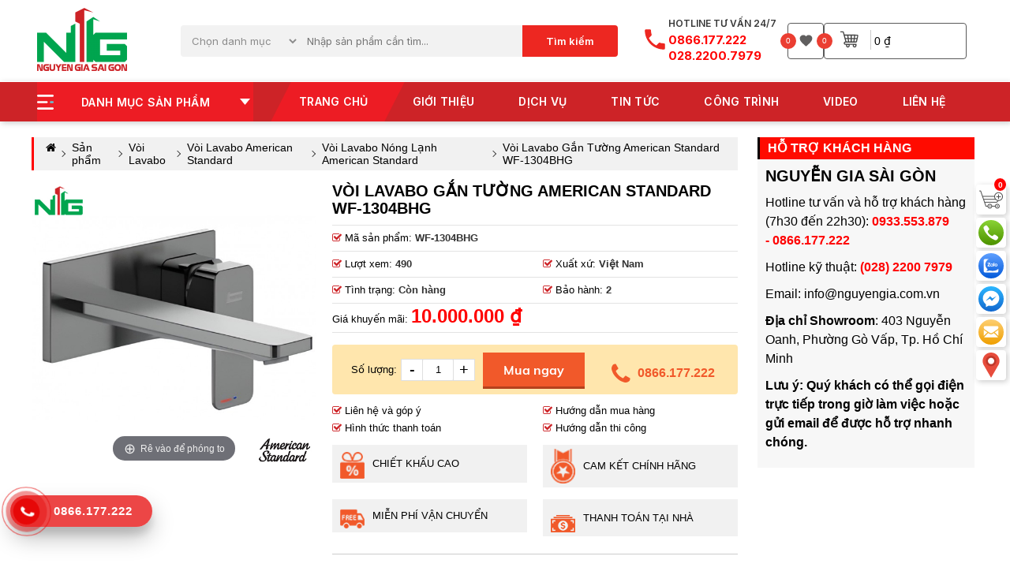

--- FILE ---
content_type: text/html; charset=UTF-8
request_url: https://nguyengiasaigon.vn/san-pham/voi-lavabo-gan-tuong-american-standard-wf-1304bhg
body_size: 22724
content:

<!DOCTYPE html>

<html lang="vi" itemscope itemtype="http://schema.org/WebSite">

<head>

    <!-- Basehref -->

<base href="https://nguyengiasaigon.vn/"/>



<!-- UTF-8 -->

<meta http-equiv="Content-Type" content="text/html; charset=utf-8" />

<!-- Title, Keywords, Description -->

<title>Vòi Lavabo Gắn Tường American Standard WF-1304BHG</title>

<meta name="keywords" content="Vòi Lavabo Gắn Tường American Standard WF-1304BHG"/>

<meta name="description" content="Vòi Lavabo Gắn Tường American Standard WF-1304BHG mang đến cảm giác đẳng cấp và tinh tế cho phòng tắm. Thiết kế giúp tiết kiệm không gian và trải nghiệm độc đáo."/>

<!-- Canonical -->

<link rel="canonical" href="https://nguyengiasaigon.vn/san-pham/voi-lavabo-gan-tuong-american-standard-wf-1304bhg" />

<!-- Chống đổi màu trên IOS -->

<meta name="format-detection" content="telephone=no">

<!-- Viewport -->


	<meta name="viewport" content="width=device-width, initial-scale=1.0, maximum-scale=1.0, user-scalable=no" />


<!-- Robots -->

<meta name="robots" content="index,follow" />

<!-- Favicon -->

<link href="upload/hinhanh/logofaviconngsg-2335.png" rel="shortcut icon" type="image/x-icon" />




<!-- GEO -->

<meta name="geo.region" content="VN" />

<meta name="geo.position" content="10.847496408422504, 106.65485174470506">

<meta name="geo.placename" content="403 Nguyễn Oanh, Phường Gò Vấp, Tp. Hồ Chí Minh">

<meta name="ICBM" content="10.847496408422504, 106.65485174470506">

<!-- Author - Copyright -->

<meta http-equiv="audience" content="General" />

<meta name="resource-type" content="Document" />

<meta name="distribution" content="Global" />

<meta name='revisit-after' content='1 days' />

<meta name="author" content="Nguyễn Gia Sài Gòn" />

<meta name="copyright" content="Nguyễn Gia Sài Gòn - [info@nguyengia.com.vn]" />



<!-- Facebook -->

<meta property="fb:pages" content="https://www.facebook.com/nhaphanphoinguyengia">

<meta property="ia:markup_url" content="https://nguyengiasaigon.vn/san-pham/voi-lavabo-gan-tuong-american-standard-wf-1304bhg">

<meta property="ia:rules_url" content="https://nguyengiasaigon.vn/san-pham/voi-lavabo-gan-tuong-american-standard-wf-1304bhg">

<meta property="og:type" content="article" />

<meta property="og:site_name" content="Nguyễn Gia Sài Gòn" />

<meta property="og:title" content="Vòi Lavabo Gắn Tường American Standard WF-1304BHG" />

<meta property="og:description" content="Vòi Lavabo Gắn Tường American Standard WF-1304BHG mang đến cảm giác đẳng cấp và tinh tế cho phòng tắm. Thiết kế giúp tiết kiệm không gian và trải nghiệm độc đáo." />

<meta property="og:url" content="https://nguyengiasaigon.vn:443/san-pham/voi-lavabo-gan-tuong-american-standard-wf-1304bhg" />

<meta property="og:image" content="https://nguyengiasaigon.vn/thumbs/600x600x2/upload/baiviet/voilavabogantuongamericanstandardwf1304bhg-5777.jpg" />

<meta property="og:image:alt" content="Vòi Lavabo Gắn Tường American Standard WF-1304BHG" />

<meta property="og:image:type" content="image/jpeg" />

<meta property="og:image:width" content="600" />

<meta property="og:image:height" content="600" />



<!-- Twitter -->

<meta name="twitter:card" content="summary_large_image" />

<meta name="twitter:site" content="info@nguyengia.com.vn" />

<meta name="twitter:creator" content="Nguyễn Gia Sài Gòn" />

<meta property="fb:app_id" content="https://www.facebook.com/nhaphanphoinguyengia" /> 

<meta name="dc.language" CONTENT="vietnamese">

<meta name="dc.source" CONTENT="https://nguyengiasaigon.vn/">

<meta name="dc.title" CONTENT="Vòi Lavabo Gắn Tường American Standard WF-1304BHG">

<meta name="dc.keywords" CONTENT="Vòi Lavabo Gắn Tường American Standard WF-1304BHG">

<meta name="dc.description" CONTENT="Vòi Lavabo Gắn Tường American Standard WF-1304BHG mang đến cảm giác đẳng cấp và tinh tế cho phòng tắm. Thiết kế giúp tiết kiệm không gian và trải nghiệm độc đáo.">

<!-- Webmaster Tool -->

<!-- Google tag (gtag.js) -->
<script async src="https://www.googletagmanager.com/gtag/js?id=G-92VKZT04S4"></script>
<script>
  window.dataLayer = window.dataLayer || [];
  function gtag(){dataLayer.push(arguments);}
  gtag('js', new Date());

  gtag('config', 'G-92VKZT04S4');
</script>
<!-- Google Tag Manager -->
<script>(function(w,d,s,l,i){w[l]=w[l]||[];w[l].push({'gtm.start':
new Date().getTime(),event:'gtm.js'});var f=d.getElementsByTagName(s)[0],
j=d.createElement(s),dl=l!='dataLayer'?'&l='+l:'';j.async=true;j.src=
'https://www.googletagmanager.com/gtm.js?id='+i+dl;f.parentNode.insertBefore(j,f);
})(window,document,'script','dataLayer','GTM-PHP49MF');</script>
<!-- End Google Tag Manager -->
<script type="application/ld+json">{"@context":"http://schema.org","@type":"Website","url":"https://nguyengiasaigon.vn/","potentialAction":[{"@type":"SearchAction","target":"https://nguyengiasaigon.vn/tim-kiem?keywords={searchbox_target}","query-input":"required name=searchbox_target"}]}</script><script type="application/ld+json">{"@context" :"http://schema.org","@type" :"Organization","name":"Nguyễn Gia Sài Gòn","url" :"https://nguyengiasaigon.vn:443/san-pham/voi-lavabo-gan-tuong-american-standard-wf-1304bhg","logo":"https://nguyengiasaigon.vn/upload/hinhanh/logofaviconngsg-2335.png","contactPoint" :[{"@type" :"ContactPoint","telephone" :"+84 0866.177.222","contactType" :"Customer Service","contactOption" :"Support","areaServed" :["VN"],"availableLanguage" :["Viet Nam"]}]}</script><script type="application/ld+json">{"@context":"http://schema.org","@type":"Person","name":"Nguyễn Gia Sài Gòn","url":"https://nguyengiasaigon.vn/","sameAs":["https://www.facebook.com/nhaphanphoinguyengia"]}</script><script type="application/ld+json">{"@context":"http://schema.org/","@type":"Library","url":"https://nguyengiasaigon.vn/","name":"Nguyễn Gia Sài Gòn","image":"https://nguyengiasaigon.vn/upload/hinhanh/logofaviconngsg-2335.png","priceRange":"FREE","hasMap":"&lt;iframe src=&quot;https://www.google.com/maps/embed?pb=!1m14!1m8!1m3!1d489.8158269380838!2d106.65485300000002!3d10.847493!3m2!1i1024!2i768!4f13.1!3m3!1m2!1s0x31752996a085ed91%3A0x57f97c261dddddb!2zQ1RZIFROSEggVE1YRCBOR1VZ4buETiBHSUEgU8OASSBHw5JO!5e0!3m2!1svi!2sus!4v1705544139809!5m2!1svi!2sus&quot;width=&quot;600&quot;height=&quot;450&quot;style=&quot;border:0;&quot;allowfullscreen=&quot;&quot;loading=&quot;lazy&quot;referrerpolicy=&quot;no-referrer-when-downgrade&quot;&gt;&lt;/iframe&gt;","email":"mailto:info@nguyengia.com.vn","address":{"@type":"PostalAddress","addressLocality":"Quận Gò Vấp","addressRegion":"Thành Phố Hồ Chí Minh","postalCode":"700000","streetAddress":"403 Nguyễn Oanh,Phường Gò Vấp,Tp. Hồ Chí Minh"},"description":"Nguyễn Gia là Nhà Phân Phối Thiết Bị Vệ Sinh và Gạch Kiến Trúc Cao cấp tại khu vực Miền Nam,Việt Nam. Những thương hiệu mang tầm Quốc tế như:Grohe,American Standard,INAX,TOTO và Gạch kiến trúc INAX.","telephone":"+84 0866.177.222","openingHoursSpecification":[{"@type":"OpeningHoursSpecification","dayOfWeek":["Monday","Tuesday","Wednesday","Thursday","Friday"],"opens":"07:50","closes":"17:00"},{"@type":"OpeningHoursSpecification","dayOfWeek":"Saturday","opens":"07:50","closes":"12:00"},{"@type":"OpeningHoursSpecification","dayOfWeek":"Sunday","opens":"07:50","closes":"23:00"}],"geo":{"@type":"GeoCoordinates","latitude":"10.847496408422504","longitude":"106.65485174470506"},"sameAs" :[ "https://www.facebook.com/nhaphanphoinguyengia"]}</script><script type="application/ld+json">{"@context":"https://schema.org","@type":"BreadcrumbList","itemListElement":[{"@type":"ListItem","position":1,"name":"Trang chủ","item":"https://nguyengiasaigon.vn/"},{"@type":"ListItem","position":2,"name":"Sản phẩm","item":"https://nguyengiasaigon.vn/san-pham"},{"@type":"ListItem","position":3,"name":"Vòi Lavabo","item":"https://nguyengiasaigon.vn/voi-lavabo"},{"@type":"ListItem","position":4,"name":"Vòi Lavabo American Standard","item":"https://nguyengiasaigon.vn/voi-lavabo-american-standard"},{"@type":"ListItem","position":5,"name":"Vòi Lavabo Nóng Lạnh American Standard","item":"https://nguyengiasaigon.vn/voi-lavabo-nong-lanh-american-standard"},{"@type":"ListItem","position":6,"name":"Vòi Lavabo Gắn Tường American Standard WF-1304BHG","item":"https://nguyengiasaigon.vn/voi-lavabo-gan-tuong-american-standard-wf-1304bhg"}]}</script><script type="application/ld+json">{"@context":"http://schema.org","@type":"NewsArticle","mainEntityOfPage":{"@type":"WebPage","@id":"https://nguyengiasaigon.vn/san-pham/voi-lavabo-gan-tuong-american-standard-wf-1304bhg"},"headline":"Vòi Lavabo Gắn Tường American Standard WF-1304BHG","image":["https://nguyengiasaigon.vn/upload/baiviet/voilavabogantuongamericanstandardwf1304bhg-5777.jpg" ],"datePublished":"2023-12-23T09:46:30+07:00","dateModified":"2024-05-15T09:38:07+07:00","author":{"url":"https://nguyengiasaigon.vn/san-pham/voi-lavabo-gan-tuong-american-standard-wf-1304bhg","@type":"Person","name":"Nguyễn Gia Sài Gòn"},"publisher":{"@type":"Organization","name":"Nguyễn Gia Sài Gòn","logo":{"@type":"ImageObject","url":"https://nguyengiasaigon.vn/upload/hinhanh/logofaviconngsg-2335.png"}},"description":"Vòi Lavabo Gắn Tường American Standard WF-1304BHG mang đến cảm giác đẳng cấp và tinh tế cho phòng tắm. Thiết kế giúp tiết kiệm không gian và trải nghiệm độc đáo."}</script>
    <link rel="stylesheet" href="./assets/plugins/font-awesome/css/font-awesome.min.css">
<link href="https://fonts.googleapis.com/css2?family=Inter:wght@300;400;500;600;700;800;900&display=swap" rel="stylesheet">
<link rel='stylesheet preload' href='assets/css/cached.css?v=1761793718'></link>
<style>

:root {

    --html-bg-website: #cd2327;

    --html-cl-website: #ed1c24;

    --font-muli: 'muli';

    --font-muli-bold: 'muli-bold';

}

</style>
</head>

<body itemscope itemtype="https://schema.org/WebPage">

    <!-- Google Tag Manager (noscript) -->
<noscript><iframe src="https://www.googletagmanager.com/ns.html?id=GTM-WLXKWZJ"
height="0" width="0" style="display:none;visibility:hidden"></iframe></noscript>
<!-- End Google Tag Manager (noscript) -->
<!-- Event snippet for Website traffic conversion page -->
<script>
  gtag('event', 'conversion', {'send_to': 'AW-10975424016/tUgNCMfN1NkDEJDcvvEo'});
</script>
<!-- Google Tag Manager (noscript) -->
<noscript><iframe src="https://www.googletagmanager.com/ns.html?id=GTM-PHP49MF"
height="0" width="0" style="display:none;visibility:hidden"></iframe></noscript>
<!-- End Google Tag Manager (noscript) -->
    <ul class="h-card hidden">
    <li class="h-fn fn">Nguyễn Gia Sài Gòn</li>
    <li class="h-org org">Nguyễn Gia Sài Gòn</li>
    <li class="h-tel tel">0866177222</li>
    <li><a class="u-url ul" href="https://nguyengiasaigon.vn/">https://nguyengiasaigon.vn/</a></li>
</ul>
    
    <div id="wrapper">

        <section class="res--head pt10 pb10">
    <div class="container">
        <div class="row d-flex align-items-center">
            <div class="item col-15">
                <div class="header-logo p-relative d-flex align-items-center justify-content-between">
                    <a href="" title="home">
                        <img src="thumbs/115x80x2/upload/hinhanh/logonguyengiasaigon-8441.png"
                            alt="" onerror='this.src="assets/images/no-image.jpg"' />
                    </a>
                </div>
            </div>
            <div class="item col-48">
                <div class="res--search--input--head d-flex align-items-center">
                    <div class="res--select--list">
                        <select name="list" class="res--input select--list">
                            <option value="">Chọn danh mục</option>
                                                            <option value="567">Bồn Cầu</option>
                                                            <option value="565">Sen Tắm</option>
                                                            <option value="566">Lavabo</option>
                                                            <option value="571">Vòi Lavabo</option>
                                                            <option value="574">Bồn Tắm</option>
                                                            <option value="572">Bồn Tiểu</option>
                                                            <option value="588">Vòi Rửa Bát</option>
                                                            <option value="573">Phụ Kiện</option>
                                                    </select>
                    </div>
                    <div class="res--input--search w-100 d-flex align-items-center">
                        <div class="res--input--text w-100">
                            <input type="search" class="res--input" name="keywords" id="keywords" value="" placeholder="Nhập sản phẩm cần tìm..." />
                        </div>
                        <div class="res--box--btn--search">
                            <button class="res--btn--search" data-btn-search>Tìm kiếm</button>
                        </div>
                    </div>

                </div>
            </div>
            <div class="item col-37">
                <div class="res--box--right">
                    <div class="res--box--head--right">
                        <div class="res--icon--phone">
                            <img src="assets/images/phone.svg" alt="Phone" />
                        </div>
                        <div class="res--desc--phone">
                            <p>HOTLINE TƯ VẤN 24/7</p>
                            <p>0866.177.222</p>
                            <p>028.2200.7979</p>
                        </div>
                    </div>
                    <div class="res--viewed--head">
                        <div class="res--wishlist">
                            <a href="javascript:void(0)" title="wishlist">
                                <img src="assets/images/wishlist.svg" alt="Yêu thích" />
                                <span class="mask--count--head">0</span>
                            </a>
                        </div>
                        <div class="res--cart--head">
                            <a class="link-wishlist" href="carts?src=gio-hang" title="wishlist">
                                <span><img src="assets/images/cart.svg" alt="Yêu thích" /></span>
                                <span class="res--total--price view-price"> 0 ₫</span>
                                <span class="mask--count--head">0</span>
                            </a>
                        </div>
                    </div>
                </div>
            </div>
        </div>
    </div>
</section>
        
        <nav class="cssMenu scroll-fixed sticky d-none-m clearfix" itemscope itemtype="http://schema.org/SiteNavigationElement">

    <div class="container">

        <div class="row d-flex align-items-center">

            <div class="item col-25">

                <div class="head-list box-sidebar z-pos p-relative">

                    <a href="javascript:void(0)" title="danh mục sản phẩm"
                        class="catalogue--head cs-pointer p-relative t-weight-bold cl-white">
                        <span>
                            <img src="assets/images/bar.svg" alt="Danh mục sản phẩm" />
                        </span>
                        <span>
                            Danh mục sản phẩm
                        </span>
                        <span>
                            <img src="assets/images/arrow-down.svg" alt="Danh mục sản phẩm" />
                        </span>
                    </a>

                    <div class="box-list-menu">

                        <div class="list-menu">

                            <ul class="c1 p-relative">

                                
                                <li class="">

                                    <a href="bon-cau/" title="Bồn Cầu">
                                        <span class="icon-catalogue">
                                            <img class="img-middle" itemprop="img" src="thumbs/21x21x2/upload/baiviet/boncau-6505.png" alt="Gạch" inax="">
                                        </span>
                                        Bồn Cầu
                                    </a>

                                    
                                    <div class="dropdown" table>
                                        <ul class="c2">

                                            
                                            <li class="p-relative">

                                                <h4 class="mg0 res--menu--c2"><a parent href="bon-cau-grohe/"
                                                        title="Bồn Cầu GROHE">Bồn Cầu GROHE</a>
                                                </h4>

                                                

                                                


                                                <h5 class="mg0"><a href="bon-cau-1-khoi-grohe/"
                                                        title="Bồn Cầu 1 Khối GROHE">Bồn Cầu 1 Khối GROHE</a>
                                                </h5>



                                                


                                                <h5 class="mg0"><a href="bon-cau-2-khoi-grohe/"
                                                        title="Bồn Cầu 2 Khối GROHE">Bồn Cầu 2 Khối GROHE</a>
                                                </h5>



                                                


                                                <h5 class="mg0"><a href="bon-cau-thong-minh-grohe/"
                                                        title="Bồn Cầu Thông Minh GROHE">Bồn Cầu Thông Minh GROHE</a>
                                                </h5>



                                                


                                                <h5 class="mg0"><a href="bon-cau-treo-tuong-grohe/"
                                                        title="Bồn Cầu Treo Tường GROHE">Bồn Cầu Treo Tường GROHE</a>
                                                </h5>



                                                


                                                <h5 class="mg0"><a href="nap-bon-cau-thong-minh-grohe/"
                                                        title="Nắp Bồn Cầu Thông Minh GROHE">Nắp Bồn Cầu Thông Minh GROHE</a>
                                                </h5>



                                                


                                                <h5 class="mg0"><a href="phu-kien-bon-cau-grohe/"
                                                        title="Phụ Kiện Bồn Cầu GROHE">Phụ Kiện Bồn Cầu GROHE</a>
                                                </h5>



                                                

                                                
                                            </li>

                                            
                                            <li class="p-relative">

                                                <h4 class="mg0 res--menu--c2"><a parent href="bon-cau-american-standard/"
                                                        title="Bồn Cầu American Standard">Bồn Cầu American Standard</a>
                                                </h4>

                                                

                                                


                                                <h5 class="mg0"><a href="bon-cau-1-khoi-american-standard/"
                                                        title="Bồn Cầu 1 Khối American Standard">Bồn Cầu 1 Khối American Standard</a>
                                                </h5>



                                                


                                                <h5 class="mg0"><a href="bon-cau-2-khoi-american-standard/"
                                                        title="Bồn Cầu 2 Khối American Standard">Bồn Cầu 2 Khối American Standard</a>
                                                </h5>



                                                


                                                <h5 class="mg0"><a href="bon-cau-thong-minh-american-standard/"
                                                        title="Bồn Cầu Thông Minh American Standard">Bồn Cầu Thông Minh American Standard</a>
                                                </h5>



                                                


                                                <h5 class="mg0"><a href="bon-cau-treo-tuong-american-standard/"
                                                        title="Bồn Cầu Treo Tường American Standard">Bồn Cầu Treo Tường American Standard</a>
                                                </h5>



                                                


                                                <h5 class="mg0"><a href="nap-bon-cau-thong-minh-american-standard/"
                                                        title="Nắp Bồn Cầu Thông Minh American Standard">Nắp Bồn Cầu Thông Minh American Standard</a>
                                                </h5>



                                                


                                                <h5 class="mg0"><a href="phu-kien-bon-cau-american-standard/"
                                                        title="Phụ Kiện Bồn Cầu American Standard">Phụ Kiện Bồn Cầu American Standard</a>
                                                </h5>



                                                

                                                
                                            </li>

                                            
                                            <li class="p-relative">

                                                <h4 class="mg0 res--menu--c2"><a parent href="bon-cau-inax/"
                                                        title="Bồn Cầu INAX">Bồn Cầu INAX</a>
                                                </h4>

                                                

                                                


                                                <h5 class="mg0"><a href="bon-cau-1-khoi-inax/"
                                                        title="Bồn Cầu 1 Khối INAX">Bồn Cầu 1 Khối INAX</a>
                                                </h5>



                                                


                                                <h5 class="mg0"><a href="bon-cau-2-khoi-inax/"
                                                        title="Bồn Cầu 2 Khối INAX">Bồn Cầu 2 Khối INAX</a>
                                                </h5>



                                                


                                                <h5 class="mg0"><a href="bon-cau-thong-minh-inax/"
                                                        title="Bồn Cầu Thông Minh INAX">Bồn Cầu Thông Minh INAX</a>
                                                </h5>



                                                


                                                <h5 class="mg0"><a href="bon-cau-treo-tuong-inax/"
                                                        title="Bồn Cầu Treo Tường INAX">Bồn Cầu Treo Tường INAX</a>
                                                </h5>



                                                


                                                <h5 class="mg0"><a href="nap-bon-cau-thong-minh-inax/"
                                                        title="Nắp Bồn Cầu Thông Minh INAX">Nắp Bồn Cầu Thông Minh INAX</a>
                                                </h5>



                                                


                                                <h5 class="mg0"><a href="phu-kien-bon-cau-inax/"
                                                        title="Phụ Kiện Bồn Cầu INAX">Phụ Kiện Bồn Cầu INAX</a>
                                                </h5>



                                                

                                                
                                            </li>

                                            
                                            <li class="p-relative">

                                                <h4 class="mg0 res--menu--c2"><a parent href="bon-cau-toto/"
                                                        title="Bồn Cầu TOTO">Bồn Cầu TOTO</a>
                                                </h4>

                                                

                                                


                                                <h5 class="mg0"><a href="bon-cau-1-khoi-toto/"
                                                        title="Bồn Cầu 1 Khối TOTO">Bồn Cầu 1 Khối TOTO</a>
                                                </h5>



                                                


                                                <h5 class="mg0"><a href="bon-cau-2-khoi-toto/"
                                                        title="Bồn Cầu 2 Khối TOTO">Bồn Cầu 2 Khối TOTO</a>
                                                </h5>



                                                


                                                <h5 class="mg0"><a href="bon-cau-thong-minh-toto/"
                                                        title="Bồn Cầu Thông Minh TOTO">Bồn Cầu Thông Minh TOTO</a>
                                                </h5>



                                                


                                                <h5 class="mg0"><a href="bon-cau-treo-tuong-toto/"
                                                        title="Bồn Cầu Treo Tường TOTO">Bồn Cầu Treo Tường TOTO</a>
                                                </h5>



                                                


                                                <h5 class="mg0"><a href="nap-bon-cau-thong-minh-toto/"
                                                        title="Nắp Bồn Cầu Thông Minh TOTO">Nắp Bồn Cầu Thông Minh TOTO</a>
                                                </h5>



                                                


                                                <h5 class="mg0"><a href="phu-kien-bon-cau-toto/"
                                                        title="Phụ Kiện Bồn Cầu TOTO">Phụ Kiện Bồn Cầu TOTO</a>
                                                </h5>



                                                

                                                
                                            </li>

                                            
                                            <li class="p-relative">

                                                <h4 class="mg0 res--menu--c2"><a parent href="bon-cau-caesar/"
                                                        title="Bồn Cầu CAESAR">Bồn Cầu CAESAR</a>
                                                </h4>

                                                

                                                


                                                <h5 class="mg0"><a href="bon-cau-1-khoi-caesar/"
                                                        title="Bồn Cầu 1 Khối CAESAR">Bồn Cầu 1 Khối CAESAR</a>
                                                </h5>



                                                


                                                <h5 class="mg0"><a href="bon-cau-2-khoi-caesar/"
                                                        title="Bồn Cầu 2 Khối CAESAR">Bồn Cầu 2 Khối CAESAR</a>
                                                </h5>



                                                


                                                <h5 class="mg0"><a href="bon-cau-thong-minh-caesar/"
                                                        title="Bồn Cầu Thông Minh CAESAR">Bồn Cầu Thông Minh CAESAR</a>
                                                </h5>



                                                


                                                <h5 class="mg0"><a href="bon-cau-treo-tuong-caesar/"
                                                        title="Bồn Cầu Treo Tường CAESAR">Bồn Cầu Treo Tường CAESAR</a>
                                                </h5>



                                                


                                                <h5 class="mg0"><a href="nap-bon-cau-thong-minh-caesar/"
                                                        title="Nắp Bồn Cầu Thông Minh CAESAR">Nắp Bồn Cầu Thông Minh CAESAR</a>
                                                </h5>



                                                


                                                <h5 class="mg0"><a href="phu-kien-bon-cau-caesar/"
                                                        title="Phụ Kiện Bồn Cầu CAESAR">Phụ Kiện Bồn Cầu CAESAR</a>
                                                </h5>



                                                

                                                
                                            </li>

                                            
                                        </ul>
                                    </div>

                                    
                                </li>

                                
                                <li class="">

                                    <a href="sen-tam/" title="Sen Tắm">
                                        <span class="icon-catalogue">
                                            <img class="img-middle" itemprop="img" src="thumbs/21x21x2/upload/baiviet/sentam-1775.png" alt="Gạch" inax="">
                                        </span>
                                        Sen Tắm
                                    </a>

                                    
                                    <div class="dropdown" table>
                                        <ul class="c2">

                                            
                                            <li class="p-relative">

                                                <h4 class="mg0 res--menu--c2"><a parent href="sen-tam-grohe/"
                                                        title="Sen Tắm GROHE">Sen Tắm GROHE</a>
                                                </h4>

                                                

                                                


                                                <h5 class="mg0"><a href="sen-cay-nong-lanh-grohe/"
                                                        title="Sen Cây Nóng Lạnh GROHE">Sen Cây Nóng Lạnh GROHE</a>
                                                </h5>



                                                


                                                <h5 class="mg0"><a href="voi-sen-nong-lanh-grohe/"
                                                        title="Vòi Sen Nóng Lạnh GROHE">Vòi Sen Nóng Lạnh GROHE</a>
                                                </h5>



                                                


                                                <h5 class="mg0"><a href="sen-tam-am-tuong-grohe/"
                                                        title="Sen Tắm Âm Tường GROHE">Sen Tắm Âm Tường GROHE</a>
                                                </h5>



                                                


                                                <h5 class="mg0"><a href="phu-kien-sen-tam-grohe/"
                                                        title="Phụ Kiện Sen Tắm GROHE">Phụ Kiện Sen Tắm GROHE</a>
                                                </h5>



                                                

                                                
                                            </li>

                                            
                                            <li class="p-relative">

                                                <h4 class="mg0 res--menu--c2"><a parent href="sen-tam-american-standard/"
                                                        title="Sen Tắm American Standard">Sen Tắm American Standard</a>
                                                </h4>

                                                

                                                


                                                <h5 class="mg0"><a href="sen-cay-nong-lanh-american-standard/"
                                                        title="Sen Cây Nóng Lạnh American Standard">Sen Cây Nóng Lạnh American Standard</a>
                                                </h5>



                                                


                                                <h5 class="mg0"><a href="voi-sen-nong-lanh-american-standard/"
                                                        title="Vòi Sen Nóng Lạnh American Standard">Vòi Sen Nóng Lạnh American Standard</a>
                                                </h5>



                                                


                                                <h5 class="mg0"><a href="sen-tam-am-tuong-american-standard/"
                                                        title="Sen Tắm Âm Tường American Standard">Sen Tắm Âm Tường American Standard</a>
                                                </h5>



                                                


                                                <h5 class="mg0"><a href="phu-kien-sen-tam-american-standard/"
                                                        title="Phụ Kiện Sen Tắm American Standard">Phụ Kiện Sen Tắm American Standard</a>
                                                </h5>



                                                

                                                
                                            </li>

                                            
                                            <li class="p-relative">

                                                <h4 class="mg0 res--menu--c2"><a parent href="sen-tam-inax/"
                                                        title="Sen Tắm INAX">Sen Tắm INAX</a>
                                                </h4>

                                                

                                                


                                                <h5 class="mg0"><a href="sen-cay-nong-lanh-inax/"
                                                        title="Sen Cây Nóng Lạnh INAX">Sen Cây Nóng Lạnh INAX</a>
                                                </h5>



                                                


                                                <h5 class="mg0"><a href="voi-sen-nong-lanh-inax/"
                                                        title="Vòi Sen Nóng Lạnh INAX">Vòi Sen Nóng Lạnh INAX</a>
                                                </h5>



                                                


                                                <h5 class="mg0"><a href="sen-tam-am-tuong-inax/"
                                                        title="Sen Tắm Âm Tường INAX">Sen Tắm Âm Tường INAX</a>
                                                </h5>



                                                


                                                <h5 class="mg0"><a href="phu-kien-sen-tam-inax/"
                                                        title="Phụ Kiện Sen Tắm INAX">Phụ Kiện Sen Tắm INAX</a>
                                                </h5>



                                                

                                                
                                            </li>

                                            
                                            <li class="p-relative">

                                                <h4 class="mg0 res--menu--c2"><a parent href="sen-tam-toto/"
                                                        title="Sen Tắm TOTO">Sen Tắm TOTO</a>
                                                </h4>

                                                

                                                


                                                <h5 class="mg0"><a href="sen-cay-nong-lanh-toto/"
                                                        title="Sen Cây Nóng Lạnh TOTO">Sen Cây Nóng Lạnh TOTO</a>
                                                </h5>



                                                


                                                <h5 class="mg0"><a href="voi-sen-nong-lanh-toto/"
                                                        title="Vòi Sen Nóng Lạnh TOTO">Vòi Sen Nóng Lạnh TOTO</a>
                                                </h5>



                                                


                                                <h5 class="mg0"><a href="sen-tam-am-tuong-toto/"
                                                        title="Sen Tắm Âm Tường TOTO">Sen Tắm Âm Tường TOTO</a>
                                                </h5>



                                                


                                                <h5 class="mg0"><a href="phu-kien-sen-tam-toto/"
                                                        title="Phụ Kiện Sen Tắm TOTO">Phụ Kiện Sen Tắm TOTO</a>
                                                </h5>



                                                

                                                
                                            </li>

                                            
                                            <li class="p-relative">

                                                <h4 class="mg0 res--menu--c2"><a parent href="sen-tam-caesar/"
                                                        title="Sen Tắm CAESAR">Sen Tắm CAESAR</a>
                                                </h4>

                                                

                                                


                                                <h5 class="mg0"><a href="sen-cay-nong-lanh-caesar/"
                                                        title="Sen Cây Nóng Lạnh CAESAR">Sen Cây Nóng Lạnh CAESAR</a>
                                                </h5>



                                                


                                                <h5 class="mg0"><a href="voi-sen-nong-lanh-caesar/"
                                                        title="Vòi Sen Nóng Lạnh CAESAR">Vòi Sen Nóng Lạnh CAESAR</a>
                                                </h5>



                                                


                                                <h5 class="mg0"><a href="sen-tam-am-tuong-caesar/"
                                                        title="Sen Tắm Âm Tường CAESAR">Sen Tắm Âm Tường CAESAR</a>
                                                </h5>



                                                


                                                <h5 class="mg0"><a href="phu-kien-sen-tam-caesar/"
                                                        title="Phụ Kiện Sen Tắm CAESAR">Phụ Kiện Sen Tắm CAESAR</a>
                                                </h5>



                                                

                                                
                                            </li>

                                            
                                        </ul>
                                    </div>

                                    
                                </li>

                                
                                <li class="">

                                    <a href="lavabo/" title="Lavabo">
                                        <span class="icon-catalogue">
                                            <img class="img-middle" itemprop="img" src="thumbs/21x21x2/upload/baiviet/lavabo-6935.png" alt="Gạch" inax="">
                                        </span>
                                        Lavabo
                                    </a>

                                    
                                    <div class="dropdown" table>
                                        <ul class="c2">

                                            
                                            <li class="p-relative">

                                                <h4 class="mg0 res--menu--c2"><a parent href="lavabo-grohe/"
                                                        title="Lavabo GROHE">Lavabo GROHE</a>
                                                </h4>

                                                

                                                


                                                <h5 class="mg0"><a href="lavabo-treo-tuong-grohe/"
                                                        title="Lavabo Treo Tường GROHE">Lavabo Treo Tường GROHE</a>
                                                </h5>



                                                


                                                <h5 class="mg0"><a href="lavabo-dat-ban-grohe/"
                                                        title="Lavabo Đặt Bàn GROHE">Lavabo Đặt Bàn GROHE</a>
                                                </h5>



                                                


                                                <h5 class="mg0"><a href="lavabo-am-ban-grohe/"
                                                        title="Lavabo Âm Bàn GROHE">Lavabo Âm Bàn GROHE</a>
                                                </h5>



                                                


                                                <h5 class="mg0"><a href="lavabo-ban-am-ban-grohe/"
                                                        title="Lavabo Bán Âm Bàn GROHE">Lavabo Bán Âm Bàn GROHE</a>
                                                </h5>



                                                


                                                <h5 class="mg0"><a href="phu-kien-lavabo-grohe/"
                                                        title="Phụ Kiện Lavabo GROHE">Phụ Kiện Lavabo GROHE</a>
                                                </h5>



                                                

                                                
                                            </li>

                                            
                                            <li class="p-relative">

                                                <h4 class="mg0 res--menu--c2"><a parent href="lavabo-american-standard/"
                                                        title="Lavabo American Standard">Lavabo American Standard</a>
                                                </h4>

                                                

                                                


                                                <h5 class="mg0"><a href="lavabo-treo-tuong-american-standard/"
                                                        title="Lavabo Treo Tường American Standard">Lavabo Treo Tường American Standard</a>
                                                </h5>



                                                


                                                <h5 class="mg0"><a href="lavabo-dat-ban-american-standard/"
                                                        title="Lavabo Đặt Bàn American Standard">Lavabo Đặt Bàn American Standard</a>
                                                </h5>



                                                


                                                <h5 class="mg0"><a href="lavabo-am-ban-american-standard/"
                                                        title="Lavabo Âm Bàn American Standard">Lavabo Âm Bàn American Standard</a>
                                                </h5>



                                                


                                                <h5 class="mg0"><a href="lavabo-ban-am-ban-american-standard/"
                                                        title="Lavabo Bán Âm Bàn American Standard">Lavabo Bán Âm Bàn American Standard</a>
                                                </h5>



                                                


                                                <h5 class="mg0"><a href="phu-kien-lavabo-american-standard/"
                                                        title="Phụ Kiện Lavabo American Standard">Phụ Kiện Lavabo American Standard</a>
                                                </h5>



                                                

                                                
                                            </li>

                                            
                                            <li class="p-relative">

                                                <h4 class="mg0 res--menu--c2"><a parent href="lavabo-inax/"
                                                        title="Lavabo INAX">Lavabo INAX</a>
                                                </h4>

                                                

                                                


                                                <h5 class="mg0"><a href="lavabo-treo-tuong-inax/"
                                                        title="Lavabo Treo Tường INAX">Lavabo Treo Tường INAX</a>
                                                </h5>



                                                


                                                <h5 class="mg0"><a href="lavabo-dat-ban-inax/"
                                                        title="Lavabo Đặt Bàn INAX">Lavabo Đặt Bàn INAX</a>
                                                </h5>



                                                


                                                <h5 class="mg0"><a href="lavabo-am-ban-inax/"
                                                        title="Lavabo Âm Bàn INAX">Lavabo Âm Bàn INAX</a>
                                                </h5>



                                                


                                                <h5 class="mg0"><a href="lavabo-ban-am-ban-inax/"
                                                        title="Lavabo Bán Âm Bàn INAX">Lavabo Bán Âm Bàn INAX</a>
                                                </h5>



                                                


                                                <h5 class="mg0"><a href="phu-kien-lavabo-inax/"
                                                        title="Phụ Kiện Lavabo INAX">Phụ Kiện Lavabo INAX</a>
                                                </h5>



                                                

                                                
                                            </li>

                                            
                                            <li class="p-relative">

                                                <h4 class="mg0 res--menu--c2"><a parent href="lavabo-toto/"
                                                        title="Lavabo TOTO">Lavabo TOTO</a>
                                                </h4>

                                                

                                                


                                                <h5 class="mg0"><a href="lavabo-treo-tuong-toto/"
                                                        title="Lavabo Treo Tường TOTO">Lavabo Treo Tường TOTO</a>
                                                </h5>



                                                


                                                <h5 class="mg0"><a href="lavabo-dat-ban-toto/"
                                                        title="Lavabo Đặt Bàn TOTO">Lavabo Đặt Bàn TOTO</a>
                                                </h5>



                                                


                                                <h5 class="mg0"><a href="lavabo-am-ban-toto/"
                                                        title="Lavabo Âm Bàn TOTO">Lavabo Âm Bàn TOTO</a>
                                                </h5>



                                                


                                                <h5 class="mg0"><a href="lavabo-ban-am-ban-toto/"
                                                        title="Lavabo Bán Âm Bàn TOTO">Lavabo Bán Âm Bàn TOTO</a>
                                                </h5>



                                                


                                                <h5 class="mg0"><a href="phu-kien-lavabo-toto/"
                                                        title="Phụ Kiện Lavabo TOTO">Phụ Kiện Lavabo TOTO</a>
                                                </h5>



                                                

                                                
                                            </li>

                                            
                                            <li class="p-relative">

                                                <h4 class="mg0 res--menu--c2"><a parent href="lavabo-caesar/"
                                                        title="Lavabo CAESAR">Lavabo CAESAR</a>
                                                </h4>

                                                

                                                


                                                <h5 class="mg0"><a href="lavabo-treo-tuong-caesar/"
                                                        title="Lavabo Treo Tường CAESAR">Lavabo Treo Tường CAESAR</a>
                                                </h5>



                                                


                                                <h5 class="mg0"><a href="lavabo-dat-ban-caesar/"
                                                        title="Lavabo Đặt Bàn CAESAR">Lavabo Đặt Bàn CAESAR</a>
                                                </h5>



                                                


                                                <h5 class="mg0"><a href="lavabo-am-ban-caesar/"
                                                        title="Lavabo Âm Bàn CAESAR">Lavabo Âm Bàn CAESAR</a>
                                                </h5>



                                                


                                                <h5 class="mg0"><a href="lavabo-ban-am-ban-caesar/"
                                                        title="Lavabo Bán Âm Bàn CAESAR">Lavabo Bán Âm Bàn CAESAR</a>
                                                </h5>



                                                


                                                <h5 class="mg0"><a href="phu-kien-lavabo-caesar/"
                                                        title="Phụ Kiện Lavabo CAESAR">Phụ Kiện Lavabo CAESAR</a>
                                                </h5>



                                                

                                                
                                            </li>

                                            
                                        </ul>
                                    </div>

                                    
                                </li>

                                
                                <li class="">

                                    <a href="voi-lavabo/" title="Vòi Lavabo">
                                        <span class="icon-catalogue">
                                            <img class="img-middle" itemprop="img" src="thumbs/21x21x2/upload/baiviet/voilavabo-511.png" alt="Gạch" inax="">
                                        </span>
                                        Vòi Lavabo
                                    </a>

                                    
                                    <div class="dropdown" table>
                                        <ul class="c2">

                                            
                                            <li class="p-relative">

                                                <h4 class="mg0 res--menu--c2"><a parent href="voi-lavabo-grohe/"
                                                        title="Vòi Lavabo GROHE">Vòi Lavabo GROHE</a>
                                                </h4>

                                                

                                                


                                                <h5 class="mg0"><a href="voi-lavabo-nong-lanh-grohe/"
                                                        title="Vòi Lavabo Nóng Lạnh GROHE">Vòi Lavabo Nóng Lạnh GROHE</a>
                                                </h5>



                                                


                                                <h5 class="mg0"><a href="voi-lavabo-co-cao-grohe/"
                                                        title="Vòi Lavabo Cổ Cao GROHE">Vòi Lavabo Cổ Cao GROHE</a>
                                                </h5>



                                                


                                                <h5 class="mg0"><a href="voi-lavabo-gan-tuong-grohe/"
                                                        title="Vòi Lavabo Gắn Tường GROHE">Vòi Lavabo Gắn Tường GROHE</a>
                                                </h5>



                                                


                                                <h5 class="mg0"><a href="voi-lavabo-3-lo-grohe/"
                                                        title="Vòi Lavabo 3 Lỗ GROHE">Vòi Lavabo 3 Lỗ GROHE</a>
                                                </h5>



                                                


                                                <h5 class="mg0"><a href="voi-lavabo-cam-ung-grohe/"
                                                        title="Vòi Lavabo Cảm Ứng GROHE">Vòi Lavabo Cảm Ứng GROHE</a>
                                                </h5>



                                                

                                                
                                            </li>

                                            
                                            <li class="p-relative">

                                                <h4 class="mg0 res--menu--c2"><a parent href="voi-lavabo-american-standard/"
                                                        title="Vòi Lavabo American Standard">Vòi Lavabo American Standard</a>
                                                </h4>

                                                

                                                


                                                <h5 class="mg0"><a href="voi-lavabo-nong-lanh-american-standard/"
                                                        title="Vòi Lavabo Nóng Lạnh American Standard">Vòi Lavabo Nóng Lạnh American Standard</a>
                                                </h5>



                                                


                                                <h5 class="mg0"><a href="voi-lavabo-co-cao-american-standard/"
                                                        title="Vòi Lavabo Cổ Cao American Standard">Vòi Lavabo Cổ Cao American Standard</a>
                                                </h5>



                                                


                                                <h5 class="mg0"><a href="voi-lavabo-gan-tuong-american-standard/"
                                                        title="Vòi Lavabo Gắn Tường American Standard">Vòi Lavabo Gắn Tường American Standard</a>
                                                </h5>



                                                


                                                <h5 class="mg0"><a href="voi-lavabo-3-lo-american-standard/"
                                                        title="Vòi Lavabo 3 Lỗ American Standard">Vòi Lavabo 3 Lỗ American Standard</a>
                                                </h5>



                                                


                                                <h5 class="mg0"><a href="voi-lavabo-cam-ung-american-standard/"
                                                        title="Vòi Lavabo Cảm Ứng American Standard">Vòi Lavabo Cảm Ứng American Standard</a>
                                                </h5>



                                                


                                                <h5 class="mg0"><a href="voi-lavabo-lanh-american-standard/"
                                                        title="Vòi Lavabo Lạnh American Standard">Vòi Lavabo Lạnh American Standard</a>
                                                </h5>



                                                

                                                
                                            </li>

                                            
                                            <li class="p-relative">

                                                <h4 class="mg0 res--menu--c2"><a parent href="voi-lavabo-inax/"
                                                        title="Vòi Lavabo INAX">Vòi Lavabo INAX</a>
                                                </h4>

                                                

                                                


                                                <h5 class="mg0"><a href="voi-lavabo-nong-lanh-inax/"
                                                        title="Vòi Lavabo Nóng Lạnh INAX">Vòi Lavabo Nóng Lạnh INAX</a>
                                                </h5>



                                                


                                                <h5 class="mg0"><a href="voi-lavabo-co-cao-inax/"
                                                        title="Vòi Lavabo Cổ Cao INAX">Vòi Lavabo Cổ Cao INAX</a>
                                                </h5>



                                                


                                                <h5 class="mg0"><a href="voi-lavabo-gan-tuong-inax/"
                                                        title="Vòi Lavabo Gắn Tường INAX">Vòi Lavabo Gắn Tường INAX</a>
                                                </h5>



                                                


                                                <h5 class="mg0"><a href="voi-lavabo-3-lo-inax/"
                                                        title="Vòi Lavabo 3 Lỗ INAX">Vòi Lavabo 3 Lỗ INAX</a>
                                                </h5>



                                                


                                                <h5 class="mg0"><a href="voi-lavabo-cam-ung-inax/"
                                                        title="Vòi Lavabo Cảm Ứng INAX">Vòi Lavabo Cảm Ứng INAX</a>
                                                </h5>



                                                


                                                <h5 class="mg0"><a href="voi-lavabo-lanh-inax/"
                                                        title="Vòi Lavabo Lạnh INAX">Vòi Lavabo Lạnh INAX</a>
                                                </h5>



                                                

                                                
                                            </li>

                                            
                                            <li class="p-relative">

                                                <h4 class="mg0 res--menu--c2"><a parent href="voi-lavabo-toto/"
                                                        title="Vòi Lavabo TOTO">Vòi Lavabo TOTO</a>
                                                </h4>

                                                

                                                


                                                <h5 class="mg0"><a href="voi-lavabo-nong-lanh-toto/"
                                                        title="Vòi Lavabo Nóng Lạnh TOTO">Vòi Lavabo Nóng Lạnh TOTO</a>
                                                </h5>



                                                


                                                <h5 class="mg0"><a href="voi-lavabo-co-cao-toto/"
                                                        title="Vòi Lavabo Cổ Cao TOTO">Vòi Lavabo Cổ Cao TOTO</a>
                                                </h5>



                                                


                                                <h5 class="mg0"><a href="voi-lavabo-gan-tuong-toto/"
                                                        title="Vòi Lavabo Gắn Tường TOTO">Vòi Lavabo Gắn Tường TOTO</a>
                                                </h5>



                                                


                                                <h5 class="mg0"><a href="voi-lavabo-3-lo-toto/"
                                                        title="Vòi Lavabo 3 Lỗ TOTO">Vòi Lavabo 3 Lỗ TOTO</a>
                                                </h5>



                                                


                                                <h5 class="mg0"><a href="voi-lavabo-cam-ung-toto/"
                                                        title="Vòi Lavabo Cảm Ứng TOTO">Vòi Lavabo Cảm Ứng TOTO</a>
                                                </h5>



                                                


                                                <h5 class="mg0"><a href="voi-lavabo-lanh-toto/"
                                                        title="Vòi Lavabo Lạnh TOTO">Vòi Lavabo Lạnh TOTO</a>
                                                </h5>



                                                

                                                
                                            </li>

                                            
                                            <li class="p-relative">

                                                <h4 class="mg0 res--menu--c2"><a parent href="voi-lavabo-caesar/"
                                                        title="Vòi Lavabo CAESAR">Vòi Lavabo CAESAR</a>
                                                </h4>

                                                

                                                


                                                <h5 class="mg0"><a href="voi-lavabo-nong-lanh-caesar/"
                                                        title="Vòi Lavabo Nóng Lạnh CAESAR">Vòi Lavabo Nóng Lạnh CAESAR</a>
                                                </h5>



                                                


                                                <h5 class="mg0"><a href="voi-lavabo-co-cao-caesar/"
                                                        title="Vòi Lavabo Cổ Cao CAESAR">Vòi Lavabo Cổ Cao CAESAR</a>
                                                </h5>



                                                


                                                <h5 class="mg0"><a href="voi-lavabo-gan-tuong-caesar/"
                                                        title="Vòi Lavabo Gắn Tường CAESAR">Vòi Lavabo Gắn Tường CAESAR</a>
                                                </h5>



                                                


                                                <h5 class="mg0"><a href="voi-lavabo-3-lo-caesar/"
                                                        title="Vòi Lavabo 3 Lỗ CAESAR">Vòi Lavabo 3 Lỗ CAESAR</a>
                                                </h5>



                                                


                                                <h5 class="mg0"><a href="voi-lavabo-cam-ung-caesar/"
                                                        title="Vòi Lavabo Cảm Ứng CAESAR">Vòi Lavabo Cảm Ứng CAESAR</a>
                                                </h5>



                                                


                                                <h5 class="mg0"><a href="voi-lavabo-lanh-caesar/"
                                                        title="Vòi Lavabo Lạnh CAESAR">Vòi Lavabo Lạnh CAESAR</a>
                                                </h5>



                                                

                                                
                                            </li>

                                            
                                        </ul>
                                    </div>

                                    
                                </li>

                                
                                <li class="">

                                    <a href="bon-tam/" title="Bồn Tắm">
                                        <span class="icon-catalogue">
                                            <img class="img-middle" itemprop="img" src="thumbs/21x21x2/upload/baiviet/bontam-1936.png" alt="Gạch" inax="">
                                        </span>
                                        Bồn Tắm
                                    </a>

                                    
                                    <div class="dropdown" table>
                                        <ul class="c2">

                                            
                                            <li class="p-relative">

                                                <h4 class="mg0 res--menu--c2"><a parent href="bon-tam-grohe/"
                                                        title="Bồn Tắm GROHE">Bồn Tắm GROHE</a>
                                                </h4>

                                                
                                            </li>

                                            
                                            <li class="p-relative">

                                                <h4 class="mg0 res--menu--c2"><a parent href="bon-tam-inax/"
                                                        title="Bồn Tắm INAX">Bồn Tắm INAX</a>
                                                </h4>

                                                
                                            </li>

                                            
                                            <li class="p-relative">

                                                <h4 class="mg0 res--menu--c2"><a parent href="bon-tam-toto/"
                                                        title="Bồn Tắm TOTO">Bồn Tắm TOTO</a>
                                                </h4>

                                                
                                            </li>

                                            
                                            <li class="p-relative">

                                                <h4 class="mg0 res--menu--c2"><a parent href="bon-tam-american-standard/"
                                                        title="Bồn Tắm American Standard">Bồn Tắm American Standard</a>
                                                </h4>

                                                
                                            </li>

                                            
                                            <li class="p-relative">

                                                <h4 class="mg0 res--menu--c2"><a parent href="bon-tam-caesar/"
                                                        title="Bồn Tắm CAESAR">Bồn Tắm CAESAR</a>
                                                </h4>

                                                
                                            </li>

                                            
                                        </ul>
                                    </div>

                                    
                                </li>

                                
                                <li class="">

                                    <a href="bon-tieu/" title="Bồn Tiểu">
                                        <span class="icon-catalogue">
                                            <img class="img-middle" itemprop="img" src="thumbs/21x21x2/upload/baiviet/bontiue-411.png" alt="Gạch" inax="">
                                        </span>
                                        Bồn Tiểu
                                    </a>

                                    
                                    <div class="dropdown" table>
                                        <ul class="c2">

                                            
                                            <li class="p-relative">

                                                <h4 class="mg0 res--menu--c2"><a parent href="bon-tieu-grohe/"
                                                        title="Bồn Tiểu GROHE">Bồn Tiểu GROHE</a>
                                                </h4>

                                                
                                            </li>

                                            
                                            <li class="p-relative">

                                                <h4 class="mg0 res--menu--c2"><a parent href="bon-tieu-american-standard/"
                                                        title="Bồn Tiểu American Standard">Bồn Tiểu American Standard</a>
                                                </h4>

                                                
                                            </li>

                                            
                                            <li class="p-relative">

                                                <h4 class="mg0 res--menu--c2"><a parent href="bon-tieu-inax/"
                                                        title="Bồn Tiểu INAX">Bồn Tiểu INAX</a>
                                                </h4>

                                                
                                            </li>

                                            
                                            <li class="p-relative">

                                                <h4 class="mg0 res--menu--c2"><a parent href="bon-tieu-toto/"
                                                        title="Bồn Tiểu TOTO">Bồn Tiểu TOTO</a>
                                                </h4>

                                                
                                            </li>

                                            
                                            <li class="p-relative">

                                                <h4 class="mg0 res--menu--c2"><a parent href="bon-tieu-caesar/"
                                                        title="Bồn Tiểu CAESAR">Bồn Tiểu CAESAR</a>
                                                </h4>

                                                
                                            </li>

                                            
                                        </ul>
                                    </div>

                                    
                                </li>

                                
                                <li class="">

                                    <a href="voi-rua-bat/" title="Vòi Rửa Bát">
                                        <span class="icon-catalogue">
                                            <img class="img-middle" itemprop="img" src="thumbs/21x21x2/upload/baiviet/voiruabat-1469.png" alt="Gạch" inax="">
                                        </span>
                                        Vòi Rửa Bát
                                    </a>

                                    
                                    <div class="dropdown" table>
                                        <ul class="c2">

                                            
                                            <li class="p-relative">

                                                <h4 class="mg0 res--menu--c2"><a parent href="voi-rua-bat-grohe/"
                                                        title="Vòi Rửa Bát GROHE">Vòi Rửa Bát GROHE</a>
                                                </h4>

                                                
                                            </li>

                                            
                                            <li class="p-relative">

                                                <h4 class="mg0 res--menu--c2"><a parent href="voi-rua-bat-american-standard/"
                                                        title="Vòi Rửa Bát American Standard">Vòi Rửa Bát American Standard</a>
                                                </h4>

                                                
                                            </li>

                                            
                                            <li class="p-relative">

                                                <h4 class="mg0 res--menu--c2"><a parent href="voi-rua-bat-inax/"
                                                        title="Vòi Rửa Bát INAX">Vòi Rửa Bát INAX</a>
                                                </h4>

                                                
                                            </li>

                                            
                                            <li class="p-relative">

                                                <h4 class="mg0 res--menu--c2"><a parent href="voi-rua-bat-toto/"
                                                        title="Vòi Rửa Bát TOTO">Vòi Rửa Bát TOTO</a>
                                                </h4>

                                                
                                            </li>

                                            
                                            <li class="p-relative">

                                                <h4 class="mg0 res--menu--c2"><a parent href="voi-rua-bat-caesar/"
                                                        title="Vòi Rửa Bát CAESAR">Vòi Rửa Bát CAESAR</a>
                                                </h4>

                                                
                                            </li>

                                            
                                        </ul>
                                    </div>

                                    
                                </li>

                                
                                <li class="">

                                    <a href="phu-kien/" title="Phụ Kiện">
                                        <span class="icon-catalogue">
                                            <img class="img-middle" itemprop="img" src="thumbs/21x21x2/upload/baiviet/phukienphongtam-5418.png" alt="Gạch" inax="">
                                        </span>
                                        Phụ Kiện
                                    </a>

                                    
                                    <div class="dropdown" table>
                                        <ul class="c2">

                                            
                                            <li class="p-relative">

                                                <h4 class="mg0 res--menu--c2"><a parent href="phu-kien-phong-tam-grohe/"
                                                        title="Phụ Kiện Phòng Tắm GROHE">Phụ Kiện Phòng Tắm GROHE</a>
                                                </h4>

                                                
                                            </li>

                                            
                                            <li class="p-relative">

                                                <h4 class="mg0 res--menu--c2"><a parent href="phu-kien-phong-tam-american-standard/"
                                                        title="Phụ Kiện Phòng Tắm American Standard">Phụ Kiện Phòng Tắm American Standard</a>
                                                </h4>

                                                
                                            </li>

                                            
                                            <li class="p-relative">

                                                <h4 class="mg0 res--menu--c2"><a parent href="phu-kien-phong-tam-inax/"
                                                        title="Phụ Kiện Phòng Tắm INAX">Phụ Kiện Phòng Tắm INAX</a>
                                                </h4>

                                                
                                            </li>

                                            
                                            <li class="p-relative">

                                                <h4 class="mg0 res--menu--c2"><a parent href="phu-kien-phong-tam-toto/"
                                                        title="Phụ Kiện Phòng Tắm TOTO">Phụ Kiện Phòng Tắm TOTO</a>
                                                </h4>

                                                
                                            </li>

                                            
                                            <li class="p-relative">

                                                <h4 class="mg0 res--menu--c2"><a parent href="phu-kien-phong-tam-caesar/"
                                                        title="Phụ Kiện Phòng Tắm CAESAR">Phụ Kiện Phòng Tắm CAESAR</a>
                                                </h4>

                                                
                                            </li>

                                            
                                        </ul>
                                    </div>

                                    
                                </li>

                                
                            </ul>

                        </div>

                    </div>

                </div>

            </div>

            <div class="item col-75">

                <div class="wrap-menu d-none-m p-relative">



                    <ul class="ul-menu mg0">



                        <li class="active p-relative">



                            


                                <a class="home" itemprop="url" href="" title="Trang chủ">



                                    <span itemprop="name">Trang chủ</span>



                                </a>



                                


                        </li>

                        <li class=" p-relative">



                            


                                <a itemprop="url" href="gioi-thieu" title="Giới thiệu">



                                    <span itemprop="name">Giới thiệu</span>



                                </a>



                                


                        </li>

                        <li class=" p-relative">



                            


                                <a itemprop="url" href="dich-vu" title="Dịch vụ">



                                    <span itemprop="name">Dịch vụ</span>



                                </a>



                                


                        </li>

                        <li class=" p-relative">



                            


                                <a itemprop="url" href="tin-tuc" title="Tin tức">



                                    <span itemprop="name">Tin tức</span>



                                </a>



                                

                        </li>

                        <li class=" p-relative">



                            


                                <a itemprop="url" href="cong-trinh" title="Công trình">



                                    <span itemprop="name">Công trình</span>



                                </a>



                                

                        </li>


                        <li class=" p-relative">



                            


                                <a itemprop="url" href="video" title="Video">



                                    <span itemprop="name">Video</span>



                                </a>



                                

                        </li>


                        <li class=" p-relative">



                            


                                <a itemprop="url" href="lien-he" title="Liên hệ">



                                    <span itemprop="name">Liên hệ</span>



                                </a>



                                


                        </li>

                    </ul>
                    
                </div>



            </div>



        </div>



    </div>



</nav>
        
        
        <style>
    ol#breadcrumb{
        margin: 0;
        margin-bottom: 15px;
    }
</style>
<section class="product-detail" id="detail-product">
	<div class="container">
		<form method="post" data-role="add-to-cart" enctype="multipart/form-data" onsubmit="return false" name="product-detail-6454" id="product-detail-6454">
            <input type="hidden" name="src" value="addCart">
            <input type="hidden" name="pid" value="6454">
			<div class="row10 d-flex flex-wrap mt20">
				<div class="item10 col-9 w-100-m">
				    <div class="row10">
				        <div class="item10 col-12">
				            <div class="breadcumb">
				                <ol id="breadcrumb" itemscope itemtype="http://schema.org/BreadcrumbList"><li itemprop="itemListElement" itemscope itemtype="http://schema.org/ListItem"><a itemprop="item" href="https://nguyengiasaigon.vn/"><span itemprop="name"><i class="fa fa-home" aria-hidden="true"></i><span class="hidden">Trang chủ</span></span></a><meta itemprop="position" content="1" /></li><li itemprop="itemListElement" itemscope itemtype="http://schema.org/ListItem"><a itemprop="item" href="https://nguyengiasaigon.vn/san-pham"><span itemprop="name">Sản phẩm</span></a><meta itemprop="position" content="2" /></li><li itemprop="itemListElement" itemscope itemtype="http://schema.org/ListItem"><a itemprop="item" href="https://nguyengiasaigon.vn/san-pham/voi-lavabo"><span itemprop="name">Vòi Lavabo</span></a><meta itemprop="position" content="3" /></li><li itemprop="itemListElement" itemscope itemtype="http://schema.org/ListItem"><a itemprop="item" href="https://nguyengiasaigon.vn/san-pham/voi-lavabo/voi-lavabo-american-standard"><span itemprop="name">Vòi Lavabo American Standard</span></a><meta itemprop="position" content="4" /></li><li itemprop="itemListElement" itemscope itemtype="http://schema.org/ListItem"><a itemprop="item" href="https://nguyengiasaigon.vn/san-pham/voi-lavabo/voi-lavabo-nong-lanh-american-standard"><span itemprop="name">Vòi Lavabo Nóng Lạnh American Standard</span></a><meta itemprop="position" content="5" /></li><li itemprop="itemListElement" itemscope itemtype="http://schema.org/ListItem"><a itemprop="item" href="https://nguyengiasaigon.vn/san-pham/voi-lavabo/voi-lavabo-gan-tuong-american-standard-wf-1304bhg"><span itemprop="name">Vòi Lavabo Gắn Tường American Standard WF-1304BHG</span></a><meta itemprop="position" content="6" /></li></ol>				            </div>
				        </div>
				    </div>
				    <div class="row10 d-flex flex-wrap">
				        <div class="item10 col-5 w-100-m">
				        	<div class="img-top">
	                            <a href="upload/baiviet/voilavabogantuongamericanstandardwf1304bhg-5777.jpg" class="MagicZoom" id="Zoom-1" data-options="variableZoom: true;expand: on; hint: always; " >
	                                <img class="col-12" src="upload/baiviet/voilavabogantuongamericanstandardwf1304bhg-5777.jpg" alt="Vòi Lavabo Gắn Tường American Standard WF-1304BHG"/>
	                            </a>
	                        </div>
	                        				        </div>
				        <div class="item10 col-7 w-100-m">
				            <div class="row10">
				                <div class="item10 col-12">
				                    <div class="box-detail mt20i">
				                        <h1 class="mg0">
				                            <span>Vòi Lavabo Gắn Tường American Standard WF-1304BHG</span>
				                        </h1>
				                        <ul>
				                            <li>
				                                <div class="row10">
				                                    <div class="item10 col-12">
				                                        <i class="fa fa-check-square-o" aria-hidden="true"></i>&nbsp;Mã sản phẩm:  <span class="desc-span">WF-1304BHG</span>
				                                    </div>
				                                </div>
				                            </li>
				                             <li>
				                                <div class="row10 d-flex">
				                                    <div class="item10 col-6">
				                                        <i class="fa fa-check-square-o" aria-hidden="true"></i>&nbsp;Lượt xem: <span class="desc-span"> 490</span>
				                                    </div>
				                                    <div class="item10 col-6">
				                                        <i class="fa fa-check-square-o" aria-hidden="true"></i>&nbsp;Xuất xứ: <span class="desc-span"> Việt Nam</span>
				                                    </div>
				                                </div>
				                            </li>
				                            <li>
				                                <div class="row10 d-flex">
				                                    <div class="item10 col-6">
				                                        <i class="fa fa-check-square-o" aria-hidden="true"></i>&nbsp;Tình trạng:
				                                        <span class="desc-span">Còn hàng</span>
				                                    </div>
				                                    <div class="item10 col-6">
				                                        <i class="fa fa-check-square-o" aria-hidden="true"></i>&nbsp;Bảo hành:
				                                        <span class="desc-span">2</span>
				                                    </div>
				                                </div>
				                            </li>
				                            <li>
				                                <div class="row10 d-flex">
				                                    <div class="item10 col-6 w-100-m">
				                                        Giá khuyến mãi: <span
				                                            class="price-new-product">10.000.000 ₫</span>
				                                    </div>
				                                    				                                </div>
				                            </li>
				                            				                            <li style="border:none">
				                                <div class="bg-cart-fix d-flex justify-content-center align-items-center mt10 center">
				                                    <div class="d-flex justify-content-center align-items-center">
				                                        <div class="mr5">Số lượng: </div>
				                                        <div class="mr10">
				                                            <span>
				                                                <div class="wrap_qty">
				                                                    <span class="down" onclick="var result=document.getElementById('qty'); var qty=result.value; if(!isNaN(qty) && qty>1){result.value--}else{return false;}">-</span>
				                                                    <input type="text" class="input-text qty" name="quality" id="qty" value="1"
				                                                        title="Số lượng" maxlength="6" min="1">
				                                                    <span class="up" onclick="var result=document.getElementById('qty'); var qty=result.value; if(!isNaN(qty)){result.value++}else{return false;}">+</span>
				                                                </div>
				                                            </span>
				                                        </div>
				                                    </div>
				                                     <button type="button" data-el="#product-detail-6454" class="btn-cart-css btn-buynow cs-pointer w-100i mt10i">Mua
				                                    ngay</button>
				                                    <div class="phone-cart ml10 mt10i ml0i d-none-m">
				                                        <span style="display:inline-block;margin-right:10px"></span>
				                                        <span class="hotline-detail">
				                                            <i class="fa fa-phone"></i>
				                                            <a href="tel:0866.177.222" title="">0866.177.222</a>
				                                        </span>
				                                    </div>
				                                </div>
				                            </li>
				                            				                            <li style="border:none">
				                               <div class="row10 d-flex flex-wrap">

				                                
				                                    <div class="item10 col-6 ">
				                                        <div class="box">
				                                            <a href="ho-tro/lien-he-va-gop-y" title="Liên hệ và góp ý">
				                                                <i class="fa fa-check-square-o" aria-hidden="true"></i>&nbsp;Liên hệ và góp ý				                                            </a>
				                                        </div>
				                                        
				                                    </div>

				                                    
				                                    <div class="item10 col-6 ">
				                                        <div class="box">
				                                            <a href="ho-tro/huong-dan-mua-hang" title="Hướng dẫn mua hàng">
				                                                <i class="fa fa-check-square-o" aria-hidden="true"></i>&nbsp;Hướng dẫn mua hàng				                                            </a>
				                                        </div>
				                                        
				                                    </div>

				                                    
				                                    <div class="item10 col-6 ">
				                                        <div class="box">
				                                            <a href="ho-tro/hinh-thuc-thanh-toan" title="Hình thức thanh toán">
				                                                <i class="fa fa-check-square-o" aria-hidden="true"></i>&nbsp;Hình thức thanh toán				                                            </a>
				                                        </div>
				                                        
				                                    </div>

				                                    
				                                    <div class="item10 col-6 ">
				                                        <div class="box">
				                                            <a href="ho-tro/huong-dan-thi-cong" title="Hướng dẫn thi công">
				                                                <i class="fa fa-check-square-o" aria-hidden="true"></i>&nbsp;Hướng dẫn thi công				                                            </a>
				                                        </div>
				                                        
				                                    </div>

				                                    				                               </div>
				                            </li>

				                            <li style="border:none">
				                               <div class="row10 d-flex flex-wrap">
				                                    				                                    <div class="item10 col-6 w-100-m">
				                                        <div class="bg-s t-uppercase">
				                                             <a class="d-flex align-items-center" href="giao-hang/chiet-khau-cao" title="Chiết Khấu Cao">
				                                                <div><img height="22" width="31" src="upload/baiviet/ic3-9703.png" alt=""/></div>
				                                                	<div>Chiết Khấu Cao</div>
				                                            </a>
				                                        </div>
				                                    </div>
				                                     				                                    <div class="item10 col-6 w-100-m">
				                                        <div class="bg-s t-uppercase">
				                                             <a class="d-flex align-items-center" href="giao-hang/cam-ket-chinh-hang" title="Cam Kết Chính Hãng">
				                                                <div><img height="22" width="31" src="upload/baiviet/ic2-158.png" alt=""/></div>
				                                                	<div>Cam Kết Chính Hãng</div>
				                                            </a>
				                                        </div>
				                                    </div>
				                                     				                                    <div class="item10 col-6 w-100-m">
				                                        <div class="bg-s t-uppercase">
				                                             <a class="d-flex align-items-center" href="giao-hang/mien-phi-van-chuyen" title="Miễn Phí Vận Chuyển">
				                                                <div><img height="22" width="31" src="upload/baiviet/ic1-3526.png" alt=""/></div>
				                                                	<div>Miễn Phí Vận Chuyển</div>
				                                            </a>
				                                        </div>
				                                    </div>
				                                     				                                    <div class="item10 col-6 w-100-m">
				                                        <div class="bg-s t-uppercase">
				                                             <a class="d-flex align-items-center" href="giao-hang/thanh-toan-tai-cong-trinh" title="Thanh Toán Tại Nhà">
				                                                <div><img height="22" width="31" src="upload/baiviet/ic4-7694.png" alt=""/></div>
				                                                	<div>Thanh Toán Tại Nhà</div>
				                                            </a>
				                                        </div>
				                                    </div>
				                                     				                                    
				                               </div>
				                            </li>
				                        </ul>
				                    </div>
				                </div>
				                <div class="item10 col-12">
				                    <div class="border-bottom"></div>
				                </div>
				            </div>
				        </div>
				    </div>
				    <div class="box-desc-detail mt20">
					    <div class="row10">
					        <div class="item10 col-12">
					            <div class="page-product__content border d-flex justify-content-between d-block-m mt15">
					                <div class="page-product__content-left bg-white col-12">
					                    <div class="page-product__detail">
					                        <div class="product-detail pd0i">
					                            <div class="title-content font-weight-bold">
					                                Nội dung chi tiết
					                            </div>
					                            <div class="box-detail-content">
					                                <div class="box-detail-product mb20">
					                                        <p><span style="line-height:1.5;"><span style="font-size:16px;"><span style="font-family:arial,helvetica,sans-serif;"><strong>Vòi Lavabo Gắn Tường American Standard Acacia Evolution WF-1304BHG</strong> mang đến một cảm giác đẳng cấp và tinh tế cho phòng tắm. Thiết kế này giúp tiết kiệm không gian và có trải nghiệm độc đáo.</span></span></span></p>
					                                </div>
					                                <div class="wrapper-toc">
					                                    <div class="content ul-list-detail">
					                                        <h2 id="1-mo-ta-san-pham" style="margin-right: 0px; margin-left: 0px; padding: 0px; box-sizing: border-box; line-height: 1.1; font-family: Arial; background-color: rgb(255, 255, 255); margin-top: 7px !important; margin-bottom: 7px !important; outline: none !important;"><span style="line-height:1.5;"><span style="font-size:16px;"><span style="font-family:arial,helvetica,sans-serif;"><span style="margin: 0px; padding: 0px; box-sizing: border-box; outline: none !important;"><span style="margin: 0px; padding: 0px; box-sizing: border-box; outline: none !important;"><span style="margin: 0px; padding: 0px; box-sizing: border-box; outline: none !important;"><span style="margin: 0px; padding: 0px; box-sizing: border-box; color: rgb(255, 0, 0); outline: none !important;">1. MÔ TẢ SẢN PHẨM</span></span></span></span></span></span></span></h2>

<div style="margin: 0px; padding: 0px; box-sizing: border-box; font-family: Arial; font-size: 14px; background-color: rgb(255, 255, 255); outline: none !important;">
<p style="margin: 0px 0px 10px; padding: 0px; box-sizing: border-box; outline: none !important;"><span style="line-height:1.5;"><span style="font-size:16px;"><span style="font-family:arial,helvetica,sans-serif;"><span style="margin: 0px; padding: 0px; box-sizing: border-box; outline: none !important;"><span style="margin: 0px; padding: 0px; box-sizing: border-box; outline: none !important;"><span style="margin: 0px; padding: 0px; box-sizing: border-box; outline: none !important;">Nếu bạn đang muốn tìm hiểu chi tiết về sản phẩm <strong style="margin: 0px; padding: 0px; box-sizing: border-box; outline: none !important;">vòi lavabo gắn tường </strong></span></span></span><strong>American Standard Acacia Evolution WF-1304BHG</strong><span style="margin: 0px; padding: 0px; box-sizing: border-box; outline: none !important;"><span style="margin: 0px; padding: 0px; box-sizing: border-box; outline: none !important;"><span style="margin: 0px; padding: 0px; box-sizing: border-box; outline: none !important;"><strong style="margin: 0px; padding: 0px; box-sizing: border-box; outline: none !important;"> </strong>thì có thể lưu ý đến vài thông số dưới đây để đảm bảo lựa chọn và sử dụng cho hiệu quả.</span></span></span></span></span></span></p>

<h3 id="11-thong-so-ky-thuat" style="margin-right: 0px; margin-left: 0px; padding: 0px; box-sizing: border-box; line-height: 1.1; margin-top: 7px !important; margin-bottom: 7px !important; outline: none !important;"><span style="line-height:1.5;"><span style="font-size:16px;"><span style="font-family:arial,helvetica,sans-serif;"><span style="margin: 0px; padding: 0px; box-sizing: border-box; outline: none !important;"><span style="margin: 0px; padding: 0px; box-sizing: border-box; outline: none !important;"><span style="margin: 0px; padding: 0px; box-sizing: border-box; outline: none !important;"><span style="margin: 0px; padding: 0px; box-sizing: border-box; color: rgb(0, 128, 0); outline: none !important;">1.1 Thông Số Kỹ Thuật</span></span></span></span></span></span></span></h3>

<table border="1" cellpadding="0" cellspacing="0" style="margin: 0px; padding: 0px; width: 330px; outline: none !important;">
	<tbody style="margin: 0px; padding: 0px; box-sizing: border-box; outline: none !important;">
		<tr style="margin: 0px; padding: 0px; box-sizing: border-box; outline: none !important;">
			<td style="margin: 0px; padding: 0px; box-sizing: border-box; width: 113px; outline: none !important;"><span style="line-height:1.5;"><span style="font-size:16px;"><span style="font-family:arial,helvetica,sans-serif;"><span style="margin: 0px; padding: 0px; box-sizing: border-box; outline: none !important;">Tên sản phẩm</span></span></span></span></td>
			<td style="margin: 0px; padding: 0px; box-sizing: border-box; width: 215px; outline: none !important;"><span style="line-height:1.5;"><span style="font-size:16px;"><span style="font-family:arial,helvetica,sans-serif;"><span style="margin: 0px; padding: 0px; box-sizing: border-box; outline: none !important;"><span style="margin: 0px; padding: 0px; box-sizing: border-box; outline: none !important;"><span style="margin: 0px; padding: 0px; box-sizing: border-box; outline: none !important;">Vòi lavabo gắn tường </span></span></span>American Standard Acacia Evolution</span></span></span></td>
		</tr>
		<tr style="margin: 0px; padding: 0px; box-sizing: border-box; outline: none !important;">
			<td style="margin: 0px; padding: 0px; box-sizing: border-box; width: 113px; outline: none !important;"><span style="line-height:1.5;"><span style="font-size:16px;"><span style="font-family:arial,helvetica,sans-serif;"><span style="margin: 0px; padding: 0px; box-sizing: border-box; outline: none !important;">Mã sản phẩm</span></span></span></span></td>
			<td style="margin: 0px; padding: 0px; box-sizing: border-box; width: 215px; outline: none !important;"><span style="line-height:1.5;"><span style="font-size:16px;"><span style="font-family:arial,helvetica,sans-serif;"><strong>WF-1304BHG</strong></span></span></span></td>
		</tr>
		<tr style="margin: 0px; padding: 0px; box-sizing: border-box; outline: none !important;">
			<td style="margin: 0px; padding: 0px; box-sizing: border-box; width: 113px; outline: none !important;"><span style="line-height:1.5;"><span style="font-size:16px;"><span style="font-family:arial,helvetica,sans-serif;"><span style="margin: 0px; padding: 0px; box-sizing: border-box; outline: none !important;">Xuất xứ</span></span></span></span></td>
			<td style="margin: 0px; padding: 0px; box-sizing: border-box; width: 215px; outline: none !important;"><span style="line-height:1.5;"><span style="font-size:16px;"><span style="font-family:arial,helvetica,sans-serif;"><span style="margin: 0px; padding: 0px; box-sizing: border-box; outline: none !important;">Việt Nam</span></span></span></span></td>
		</tr>
		<tr style="margin: 0px; padding: 0px; box-sizing: border-box; outline: none !important;">
			<td style="margin: 0px; padding: 0px; box-sizing: border-box; width: 113px; outline: none !important;"><span style="line-height:1.5;"><span style="font-size:16px;"><span style="font-family:arial,helvetica,sans-serif;"><span style="margin: 0px; padding: 0px; box-sizing: border-box; outline: none !important;">Công nghệ</span></span></span></span></td>
			<td style="margin: 0px; padding: 0px; box-sizing: border-box; width: 215px; outline: none !important;"><span style="line-height:1.5;"><span style="font-size:16px;"><span style="font-family:arial,helvetica,sans-serif;"><span style="margin: 0px; padding: 0px; box-sizing: border-box; outline: none !important;">Mỹ</span></span></span></span></td>
		</tr>
		<tr>
			<td style="margin: 0px; padding: 0px; box-sizing: border-box; width: 113px; outline: none !important;"><span style="line-height:1.5;"><span style="font-size:16px;"><span style="font-family:arial,helvetica,sans-serif;">Kích thước đầu vòi</span></span></span></td>
			<td style="margin: 0px; padding: 0px; box-sizing: border-box; width: 215px; outline: none !important;"><span style="line-height:1.5;"><span style="font-size:16px;"><span style="font-family:arial,helvetica,sans-serif;">R180mm x H75mm</span></span></span></td>
		</tr>
		<tr style="margin: 0px; padding: 0px; box-sizing: border-box; outline: none !important;">
			<td style="margin: 0px; padding: 0px; box-sizing: border-box; width: 113px; outline: none !important;"><span style="line-height:1.5;"><span style="font-size:16px;"><span style="font-family:arial,helvetica,sans-serif;"><span style="margin: 0px; padding: 0px; box-sizing: border-box; outline: none !important;">Chất liệu</span></span></span></span></td>
			<td style="margin: 0px; padding: 0px; box-sizing: border-box; width: 215px; outline: none !important;"><span style="line-height:1.5;"><span style="font-size:16px;"><span style="font-family:arial,helvetica,sans-serif;"><span style="margin: 0px; padding: 0px; box-sizing: border-box; outline: none !important;">Đồng mạ Cr/Ni</span></span></span></span></td>
		</tr>
		<tr>
			<td style="margin: 0px; padding: 0px; box-sizing: border-box; width: 113px; outline: none !important;"><span style="line-height:1.5;"><span style="font-size:16px;"><span style="font-family:arial,helvetica,sans-serif;">Màu sắc</span></span></span></td>
			<td style="margin: 0px; padding: 0px; box-sizing: border-box; width: 215px; outline: none !important;"><span style="line-height:1.5;"><span style="font-size:16px;"><span style="font-family:arial,helvetica,sans-serif;">Brushed Hard Graphite (Xám đen mờ)</span></span></span></td>
		</tr>
		<tr style="margin: 0px; padding: 0px; box-sizing: border-box; outline: none !important;">
			<td style="margin: 0px; padding: 0px; box-sizing: border-box; width: 113px; outline: none !important;"><span style="line-height:1.5;"><span style="font-size:16px;"><span style="font-family:arial,helvetica,sans-serif;"><span style="margin: 0px; padding: 0px; box-sizing: border-box; outline: none !important;">Áp lực nước</span></span></span></span></td>
			<td style="margin: 0px; padding: 0px; box-sizing: border-box; width: 215px; outline: none !important;"><span style="line-height:1.5;"><span style="font-size:16px;"><span style="font-family:arial,helvetica,sans-serif;"><span style="margin: 0px; padding: 0px; box-sizing: border-box; outline: none !important;">0.05MPa~0.75MPa</span></span></span></span></td>
		</tr>
	</tbody>
</table>

<h3 id="12-ban-ve-ky-thuat" style="margin-right: 0px; margin-left: 0px; padding: 0px; box-sizing: border-box; line-height: 1.1; margin-top: 7px !important; margin-bottom: 7px !important; outline: none !important;"><span style="line-height:1.5;"><span style="font-size:16px;"><span style="font-family:arial,helvetica,sans-serif;"><span style="margin: 0px; padding: 0px; box-sizing: border-box; outline: none !important;"><span style="margin: 0px; padding: 0px; box-sizing: border-box; outline: none !important;"><span style="margin: 0px; padding: 0px; box-sizing: border-box; outline: none !important;"><span style="margin: 0px; padding: 0px; box-sizing: border-box; color: rgb(0, 128, 0); outline: none !important;">1.2 Bản Vẽ Kỹ Thuật</span></span></span></span></span></span></span></h3>

<p style="margin: 0px 0px 10px; padding: 0px; box-sizing: border-box; outline: none !important;"><span style="line-height:1.5;"><span style="font-size:16px;"><span style="font-family:arial,helvetica,sans-serif;"><span style="margin: 0px; padding: 0px; box-sizing: border-box; outline: none !important;"><span style="margin: 0px; padding: 0px; box-sizing: border-box; outline: none !important;"><span style="margin: 0px; padding: 0px; box-sizing: border-box; outline: none !important;">Qua <strong style="margin: 0px; padding: 0px; box-sizing: border-box; outline: none !important;">bản vẽ kỹ thuật vòi lavabo gắn tường </strong></span></span></span><strong>American Standard Acacia Evolution WF-1304BHG</strong><span style="margin: 0px; padding: 0px; box-sizing: border-box; outline: none !important;"><span style="margin: 0px; padding: 0px; box-sizing: border-box; outline: none !important;"><span style="margin: 0px; padding: 0px; box-sizing: border-box; outline: none !important;"> bạn có thể biết được kích thước và hình dáng của sản phẩm, giúp cho việc lựa chọn sản phẩm phù hợp với không gian và style của ngôi nhà trở nên dễ dàng hơn.</span></span></span></span></span></span></p>

<div style="text-align:center">
<figure class="caption" style="display:inline-block"><img alt="ban-ve-ky-thuat-voi-lavabo-gan-tuong-american-standard-WF-1304BHG" height="600" src="https://nguyengiasaigon.vn/upload/images/thiet-bi-ve-sinh-american-standard/voi-lavabo-gan-tuong/WF-1304BHG/ban-ve-ky-thuat-voi-lavabo-gan-tuong-american-standard-WF-1304BHG.png" width="800" />
<figcaption><em>Bản vẽ kỹ thuật vòi lavabo gắn tường American Standard WF-1304BHG</em></figcaption>
</figure>
</div>

<h2 style="margin: 0px 0px 10px; padding: 0px; box-sizing: border-box; outline: none !important;"><span style="color:#FF0000;"><span style="line-height:1.5;"><span style="font-size:16px;"><span style="font-family:arial,helvetica,sans-serif;">2. CẢM NHẬN SỰ ĐẲNG CẤP VỚI VÒI LAVABO GẮN TƯỜNG AMERICAN STANDARD</span></span></span></span></h2>

<p style="margin: 0px 0px 10px; padding: 0px; box-sizing: border-box; outline: none !important;"><span style="line-height:1.5;"><span style="font-size:16px;"><span style="font-family:arial,helvetica,sans-serif;">Sự đẳng cấp của <span style="margin: 0px; padding: 0px; box-sizing: border-box; outline: none !important;"><span style="margin: 0px; padding: 0px; box-sizing: border-box; outline: none !important;"><span style="margin: 0px; padding: 0px; box-sizing: border-box; outline: none !important;"><strong style="margin: 0px; padding: 0px; box-sizing: border-box; outline: none !important;">vòi lavabo gắn tường </strong></span></span></span><strong>American Standard Acacia Evolution WF-1304BHG</strong> không chỉ là về vẻ ngoại hình sang trọng mà còn làn sự tiện nghi và tối ưu hóa không gian phòng tắm.</span></span></span></p>

<p style="margin: 0px 0px 10px; padding: 0px; box-sizing: border-box; outline: none !important;"><span style="line-height:1.5;"><span style="font-size:16px;"><span style="font-family:arial,helvetica,sans-serif;">- Với dòng chảy mềm mại và chính xác từ đỉnh vòi, khách hàng cảm nhận được sự tinh tế và chăm sóc đến từng chi tiết nhỉ. Tay gạt nhẹ nhàng dễ dàng điều chỉnh nước và nhiệt độ giúp tăng trải nghiệm sử dụng tối đa.</span></span></span></p>

<p style="margin: 0px 0px 10px; padding: 0px; box-sizing: border-box; outline: none !important;"><span style="line-height:1.5;"><span style="font-size:16px;"><span style="font-family:arial,helvetica,sans-serif;">- Sự đẳng cấp của vòi lavabo gắn tường không chỉ là vẻ bề ngoài mà còn về chức năng tối ưu và tiện ích. Việc gắn trực tiếp vào tường giúp tiết kiệm không gian và làm cho phòng tắm trở nên thông thoáng hơn.</span></span></span></p>

<p style="margin: 0px 0px 10px; padding: 0px; box-sizing: border-box; outline: none !important;"><span style="line-height:1.5;"><span style="font-size:16px;"><span style="font-family:arial,helvetica,sans-serif;">- Thiết kế cổ vòi dài và cong tinh tế tạo nên một dòng nước chảy nhẹ nhàng, không làm bắn nước ra ngoài mà vẫn đảm bảo lưu lượng nước cần thiết.</span></span></span></p>

<p style="margin: 0px 0px 10px; padding: 0px; box-sizing: border-box; outline: none !important;"><span style="line-height:1.5;"><span style="font-size:16px;"><span style="font-family:arial,helvetica,sans-serif;">- Khả năng điều chỉnh độ cao và khoảng cách một cách dễ dàng với vòi lavabo gắn tường. Bạn có thể lựa chọn giữa kiểu vòi lavabo khác nhau, từ thiết kế đơn giản và gọn nhẹ đến thiết kế sang trọng và đẳng cấp.</span></span></span></p>

<p style="margin: 0px 0px 10px; padding: 0px; box-sizing: border-box; outline: none !important;"><span style="line-height:1.5;"><span style="font-size:16px;"><span style="font-family:arial,helvetica,sans-serif;">- Sự tinh tế của vòi lavabo được thể hiện qua các vật liệu cao cấp và thiết kế đơn giản. Sản phẩm được làm bằng chất liệu cao cấp, kết hợp với lợp mạ Ni/Cr màu xám đen mờ mang đến vẻ bắt mắt và tính ổn định trong thời gian dài sử dụng.</span></span></span></p>

<p style="margin: 0px 0px 10px; padding: 0px; box-sizing: border-box; outline: none !important;"><span style="line-height:1.5;"><span style="font-size:16px;"><span style="font-family:arial,helvetica,sans-serif;">- Được thiết kê với sự chú trọng đặc biệt đến thẩm mỹ, vòi lavabo gắn tường có thiết kế hai đường nước nóng và lạnh tạo sự thuận tiện bất ngờ. Bạn có thể tự do lựa chọn giữa nước nóng và nước lạnh hoặc kết hợp cả hai để tạo ra dòng nước ấm thoải mái.</span></span></span></p>

<h2 style="margin: 0px 0px 10px; padding: 0px; box-sizing: border-box; outline: none !important;"><span style="color:#FF0000;"><span style="line-height:1.5;"><span style="font-size:16px;"><span style="font-family:arial,helvetica,sans-serif;">3. HƯỚNG DẪN LẮP ĐẶT</span></span></span></span></h2>

<p style="margin: 0px 0px 10px; padding: 0px; box-sizing: border-box; outline: none !important;"><span style="line-height:1.5;"><span style="font-size:16px;"><span style="font-family:arial,helvetica,sans-serif;"><span style="margin: 0px; padding: 0px; box-sizing: border-box; outline: none !important;"><span style="margin: 0px; padding: 0px; box-sizing: border-box; outline: none !important;"><span style="margin: 0px; padding: 0px; box-sizing: border-box; outline: none !important;"><strong style="margin: 0px; padding: 0px; box-sizing: border-box; outline: none !important;">Vòi lavabo gắn tường </strong></span></span></span><strong>American Standard Acacia Evolution WF-1304BHG</strong> với thiết kế nhỏ gọn và dễ dàng lắp đặt tại nhà. Hãy tham khảo các bước lắp đặt dưới đây để tiến hành thi công tại nhà đúng cách và hiệu quả.</span></span></span></p>

<p style="margin: 0px 0px 10px; padding: 0px; box-sizing: border-box; outline: none !important;"><span style="line-height:1.5;"><span style="font-size:16px;"><span style="font-family:arial,helvetica,sans-serif;"><span style="margin: 0px; padding: 0px; box-sizing: border-box; outline: none !important;">Bước 1: Nên đọc kỹ thông tin kỹ thuật sản phẩm trước khi lắp đặt. Thông số nhà sản xuất sẽ ghi chú các lưu ý trước từng mẫu lavabo nhằm lắp đặt đúng cách.</span></span></span></span></p>

<p style="margin: 0px 0px 10px; padding: 0px; box-sizing: border-box; outline: none !important;"><span style="line-height:1.5;"><span style="font-size:16px;"><span style="font-family:arial,helvetica,sans-serif;"><span style="margin: 0px; padding: 0px; box-sizing: border-box; outline: none !important;">Bước 2: Mỗi hệ thống vòi thì đều kèm với ống, ống nhà bạn hợp lắp đặt ngay lập tức. Nếu không phải thay ống mới khớp với vòi</span></span></span></span></p>

<p style="margin: 0px 0px 10px; padding: 0px; box-sizing: border-box; outline: none !important;"><span style="line-height:1.5;"><span style="font-size:16px;"><span style="font-family:arial,helvetica,sans-serif;"><span style="margin: 0px; padding: 0px; box-sizing: border-box; outline: none !important;">Bước 3: Sử dụng giẻ lau sạch những phần bám bẩn vòi cũ trên mặt tường trước lúc tiến hành lắp đặt vòi mới</span></span></span></span></p>

<p style="margin: 0px 0px 10px; padding: 0px; box-sizing: border-box; outline: none !important;"><span style="line-height:1.5;"><span style="font-size:16px;"><span style="font-family:arial,helvetica,sans-serif;"><span style="margin: 0px; padding: 0px; box-sizing: border-box; outline: none !important;">Bước 4: Sử dụng cờ lê, kiềm siết chặt các đinh ốc, đai ốc cố định. Nối những đai ốc và hệ thống ống nước một cách cẩn thận.</span></span></span></span></p>

<p style="margin: 0px 0px 10px; padding: 0px; box-sizing: border-box; outline: none !important;"><span style="line-height:1.5;"><span style="font-size:16px;"><span style="font-family:arial,helvetica,sans-serif;"><span style="margin: 0px; padding: 0px; box-sizing: border-box; outline: none !important;">Bước 5: Sử dụng cao su non, keo dính gắn vào các vị trí tiếp xúc của ống và tường</span></span></span></span></p>

<h2 style="margin: 0px 0px 10px; padding: 0px; box-sizing: border-box; outline: none !important;"><span style="color:#FF0000;"><span style="line-height:1.5;"><span style="font-size:16px;"><span style="font-family:arial,helvetica,sans-serif;"><span style="margin: 0px; padding: 0px; box-sizing: border-box; outline: none !important;">4. LẮP ĐẶT VÒI LAVABO GẮN TƯỜNG AMERICAN STANDARD CẦN LƯU Ý ĐIỀU GÌ ?</span></span></span></span></span></h2>

<p style="margin: 0px 0px 10px; padding: 0px; box-sizing: border-box; outline: none !important;"><span style="line-height:1.5;"><span style="font-size:16px;"><span style="font-family:arial,helvetica,sans-serif;">Lắp đặt <span style="margin: 0px; padding: 0px; box-sizing: border-box; outline: none !important;"><span style="margin: 0px; padding: 0px; box-sizing: border-box; outline: none !important;"><span style="margin: 0px; padding: 0px; box-sizing: border-box; outline: none !important;"><strong style="margin: 0px; padding: 0px; box-sizing: border-box; outline: none !important;">vòi lavabo gắn tường </strong></span></span></span><strong>American Standard Acacia Evolution WF-1304BHG</strong> là một quy trình quan trọng để đảm bảo không chỉ tính thẩm mỹ mà còn tính hiệu suất và an toàn của thiết bị. Dưới đây là những điều bạn cần lưu ý khi thực hiệu quá trình lắp đặt.</span></span></span></p>

<p style="margin: 0px 0px 10px; padding: 0px; box-sizing: border-box; outline: none !important;"><span style="line-height:1.5;"><span style="font-size:16px;"><span style="font-family:arial,helvetica,sans-serif;">- Xác định vị trí lắp đặt vòi lavabo gắn trên tường trước khi tiến hành lắp đặt. Hãy đảm bảo vòi được đặt ở vị trí thuận tiện và không gây cản trở khi sử dụng.</span></span></span></p>

<p style="margin: 0px 0px 10px; padding: 0px; box-sizing: border-box; outline: none !important;"><span style="line-height:1.5;"><span style="font-size:16px;"><span style="font-family:arial,helvetica,sans-serif;">- Xác định chiều cao lắp đặt vòi lavabo sao cho phù hợp với chiều cao của người dùng. Vòi lavao nên được đặt ở mức tương đương với mức bàn chải đánh răng của người dùng.</span></span></span></p>

<p style="margin: 0px 0px 10px; padding: 0px; box-sizing: border-box; outline: none !important;"><span style="line-height:1.5;"><span style="font-size:16px;"><span style="font-family:arial,helvetica,sans-serif;">- Đảm bảo không gian đủ để sử dụng và tránh vướng mắc, hãy xác định khoảng cách tối thiểu giữa vòi lavabo và chậu.</span></span></span></p>

<p style="margin: 0px 0px 10px; padding: 0px; box-sizing: border-box; outline: none !important;"><span style="line-height:1.5;"><span style="font-size:16px;"><span style="font-family:arial,helvetica,sans-serif;">- Nếu không có kinh nghiệm lắp đặt, hãy tìm một thợ chuyên nghiệp để thực hiện công việc. Giúp đảm bảo rằng vòi lavabo được lắp đặt đúng cách và hoạt động tốt.</span></span></span></p>

<h2 style="margin: 0px 0px 10px; padding: 0px; box-sizing: border-box; outline: none !important;"><span style="color:#FF0000;"><span style="line-height:1.5;"><span style="font-size:16px;"><span style="font-family:arial,helvetica,sans-serif;">5. VÒI LAVABO GẮN TƯỜNG AMERICAN STANDARD NÊN MUA Ở ĐÂU ?</span></span></span></span></h2>

<p style="margin: 0px 0px 10px; padding: 0px; box-sizing: border-box; outline: none !important;"><span style="line-height:1.5;"><span style="font-size:16px;"><span style="font-family:arial,helvetica,sans-serif;">Trên thị trường hiện nay có rất nhiều đơn vị cung cấp <span style="margin: 0px; padding: 0px; box-sizing: border-box; outline: none !important;"><span style="margin: 0px; padding: 0px; box-sizing: border-box; outline: none !important;"><span style="margin: 0px; padding: 0px; box-sizing: border-box; outline: none !important;"><strong style="margin: 0px; padding: 0px; box-sizing: border-box; outline: none !important;">vòi lavabo gắn tường </strong></span></span></span><strong>American Standard Acacia Evolution WF-1304BHG</strong> với mức giá và chất lượng khác nhau. Tuy nhiên, bạn cần tìm hiểu đơn vị cung cấp uy tín và có tên tuổi. Tại Hồ Chí Minh hãy ghé ngay <a href="https://nguyengiasaigon.vn/"><span style="color:#0000FF;"><strong>Nguyễn Gia Sài Gòn</strong></span></a> ngay nhé. Cam kết cung cấp sản phẩm chính hãng, chất lượng với mức giá phải chăng. Đội ngũ nhân viên chuyên nghiệp sẽ tư vấn cho bạn sản phẩm phù hợp với ngân sách. Ngoài ra, chúng tôi cung cấp dịch vụ giao hàng và lắp đặt sản phẩm tại nhà với mức giá phải chăng. Còn chần chờ gì nữa mà không liên hệ với Nguyễn Gia Sài Gòn để được nhân viên hỗ trợ sớm nhất.</span></span></span></p>
</div>
					                                    </div>
					                                </div>
					                                <div class="box mt10">
					                                    <div class="box-share-fb">
					                                        					                                    </div>
					                                </div>
					                            </div>
					                        </div>
					                    </div>
					                </div>
					            </div>
					        </div>
					    </div>
					</div>
				</div>
				<div class="item col-3 d-none-m">

    <div class="sidebar-detail">

        <div class="header-sidebar">

            <span>Hỗ trợ khách hàng</span>

        </div>

        <div class="body-sidebar pd10 p-relative">

                <p><span style="color:#000000;"><span style="font-family:arial,helvetica,sans-serif;"><span style="font-size:20px;"><strong>NGUYỄN GIA SÀI GÒN</strong></span></span></span></p>

<p><span style="line-height:1.5;"><span style="font-size:16px;"><span style="font-family:arial,helvetica,sans-serif;">Hotline tư vấn và hỗ trợ khách hàng (7h30 đến 22h30): <span style="color:#FF0000;"><strong>0933.553.879 - </strong></span></span></span></span><strong style="color: rgb(255, 0, 0); font-family: arial, helvetica, sans-serif; font-size: 16px;">0866.177.222</strong></p>

<p><span style="line-height:1.5;"><span style="font-size:16px;"><span style="font-family:arial,helvetica,sans-serif;">Hotline kỹ thuật: <span style="color:#FF0000;"><strong>(028) 2200 7979</strong></span></span></span></span></p>

<p><span style="line-height:1.5;"><span style="font-size:16px;"><span style="font-family:arial,helvetica,sans-serif;">Email: info@nguyengia.com.vn</span></span></span></p>

<p><span style="line-height:1.5;"><span style="font-size:16px;"><span style="font-family:arial,helvetica,sans-serif;"><strong>Địa chỉ Showroom</strong>: 403 Nguyễn Oanh, Phường Gò Vấp, Tp. Hồ Chí Minh</span></span></span></p>

<p><span style="line-height:1.5;"><span style="font-size:16px;"><span style="font-family:arial,helvetica,sans-serif;"><strong>Lưu ý: Quý khách có thể gọi điện trực tiếp trong giờ làm việc hoặc gửi email để được hỗ trợ nhanh chóng.</strong></span></span></span></p>
        </div>

    </div>

</div>			</div>
		</form>
	</div>
</section>
<section class="section-other mt30 bg-white clearfix">
	<div class="container">
	    <div class="row">
	        <div class="item col-12">
	            <div class="title-other">
	                <div class="title p-relative"><i class="fa fa-cubes" aria-hidden="true"></i>&nbsp;Sản phẩm liên quan</div>
	            </div>
	            <div class="box-other o-hidden mt20">
	                <div class="owl-carousel owl-theme owl-carousel-loop in-home"
				        data-height="575" data-dot="0" data-nav='1'
				        data-loop='0' data-play='1' data-lg-items='4' data-md-items='4' data-sm-items='4' data-xs-items="2"
				        data-margin='20'>
						<div class='res--item--slider bg-white'>
                            <div class='res--item--product'>
                                <div class='res--thumb--product'>
                                    <a href='san-pham/voi-lavabo-nong-lanh-american-standard-wf-1301' title='Vòi Lavabo Nóng Lạnh American Standard WF-1301'>
                                        <img src='upload/baiviet/voilavabononglanhamericanstandardwf130-4593.png' alt='Vòi Lavabo Nóng Lạnh American Standard WF-1301' /> <div class='mask-saleoff'>
                                                -20%
                                            </div></a>
                                </div>
                                <div class='res--desc--product'>
                                    <div class='res--rank--product'>
                                        <span class='res--rating'
                                            style='--rating:100%'></span>
                                        <span class='res--view'>1142 Lượt đánh giá</span>
                                    </div>
                                    <div class='res--line'></div>
                                    <div class='res--name--product mt5'>
                                        <h5 class='h line-2'>
                                            <a href='san-pham/voi-lavabo-nong-lanh-american-standard-wf-1301'
                                                title='Vòi Lavabo Nóng Lạnh American Standard WF-1301'>
                                                Vòi Lavabo Nóng Lạnh American Standard WF-1301
                                            </a>
                                        </h5>
                                    </div>
                                    <div class='res--price--product'>
                                        <div class='res--price--new'>
                                            3.040.000 ₫
                                        </div><div class='res--price--old'>
                                            3.800.000 ₫
                                        </div></div>
                                </div>
                            </div>
                        </div>
                        <div class='res--item--slider bg-white'>
                            <div class='res--item--product'>
                                <div class='res--thumb--product'>
                                    <a href='san-pham/voi-lavabo-nong-lanh-american-standard-wf-1305' title='Vòi Lavabo Nóng Lạnh American Standard WF-1305'>
                                        <img src='upload/baiviet/voilavabononglanhamericanstandardwf1305-6962.png' alt='Vòi Lavabo Nóng Lạnh American Standard WF-1305' /> <div class='mask-saleoff'>
                                                -35%
                                            </div></a>
                                </div>
                                <div class='res--desc--product'>
                                    <div class='res--rank--product'>
                                        <span class='res--rating'
                                            style='--rating:100%'></span>
                                        <span class='res--view'>1028 Lượt đánh giá</span>
                                    </div>
                                    <div class='res--line'></div>
                                    <div class='res--name--product mt5'>
                                        <h5 class='h line-2'>
                                            <a href='san-pham/voi-lavabo-nong-lanh-american-standard-wf-1305'
                                                title='Vòi Lavabo Nóng Lạnh American Standard WF-1305'>
                                                Vòi Lavabo Nóng Lạnh American Standard WF-1305
                                            </a>
                                        </h5>
                                    </div>
                                    <div class='res--price--product'>
                                        <div class='res--price--new'>
                                            2.665.000 ₫
                                        </div><div class='res--price--old'>
                                            4.100.000 ₫
                                        </div></div>
                                </div>
                            </div>
                        </div>
                        <div class='res--item--slider bg-white'>
                            <div class='res--item--product'>
                                <div class='res--thumb--product'>
                                    <a href='san-pham/voi-lavabo-nong-lanh-american-standard-wf-1701' title='Vòi Lavabo Nóng Lạnh American Standard WF-1701'>
                                        <img src='upload/baiviet/voilavabononglanhamericanstandardwf1701-5616.png' alt='Vòi Lavabo Nóng Lạnh American Standard WF-1701' /> <div class='mask-saleoff'>
                                                -30%
                                            </div></a>
                                </div>
                                <div class='res--desc--product'>
                                    <div class='res--rank--product'>
                                        <span class='res--rating'
                                            style='--rating:100%'></span>
                                        <span class='res--view'>1103 Lượt đánh giá</span>
                                    </div>
                                    <div class='res--line'></div>
                                    <div class='res--name--product mt5'>
                                        <h5 class='h line-2'>
                                            <a href='san-pham/voi-lavabo-nong-lanh-american-standard-wf-1701'
                                                title='Vòi Lavabo Nóng Lạnh American Standard WF-1701'>
                                                Vòi Lavabo Nóng Lạnh American Standard WF-1701
                                            </a>
                                        </h5>
                                    </div>
                                    <div class='res--price--product'>
                                        <div class='res--price--new'>
                                            2.450.000 ₫
                                        </div><div class='res--price--old'>
                                            3.500.000 ₫
                                        </div></div>
                                </div>
                            </div>
                        </div>
                        <div class='res--item--slider bg-white'>
                            <div class='res--item--product'>
                                <div class='res--thumb--product'>
                                    <a href='san-pham/voi-lavabo-nong-lanh-american-standard-wf-0701' title='Vòi Lavabo Nóng Lạnh American Standard WF-0701'>
                                        <img src='upload/baiviet/voilavabononglanhamericanstandardwf0701-5190.png' alt='Vòi Lavabo Nóng Lạnh American Standard WF-0701' /> <div class='mask-saleoff'>
                                                -35%
                                            </div></a>
                                </div>
                                <div class='res--desc--product'>
                                    <div class='res--rank--product'>
                                        <span class='res--rating'
                                            style='--rating:100%'></span>
                                        <span class='res--view'>1039 Lượt đánh giá</span>
                                    </div>
                                    <div class='res--line'></div>
                                    <div class='res--name--product mt5'>
                                        <h5 class='h line-2'>
                                            <a href='san-pham/voi-lavabo-nong-lanh-american-standard-wf-0701'
                                                title='Vòi Lavabo Nóng Lạnh American Standard WF-0701'>
                                                Vòi Lavabo Nóng Lạnh American Standard WF-0701
                                            </a>
                                        </h5>
                                    </div>
                                    <div class='res--price--product'>
                                        <div class='res--price--new'>
                                            1.528.000 ₫
                                        </div><div class='res--price--old'>
                                            2.350.000 ₫
                                        </div></div>
                                </div>
                            </div>
                        </div>
                        <div class='res--item--slider bg-white'>
                            <div class='res--item--product'>
                                <div class='res--thumb--product'>
                                    <a href='san-pham/voi-lavabo-nong-lanh-american-standard-wf-0301' title='Vòi Lavabo Nóng Lạnh American Standard WF-0301'>
                                        <img src='upload/baiviet/voilavabononglanhamericanstandardwf0301-1340.png' alt='Vòi Lavabo Nóng Lạnh American Standard WF-0301' /></a>
                                </div>
                                <div class='res--desc--product'>
                                    <div class='res--rank--product'>
                                        <span class='res--rating'
                                            style='--rating:100%'></span>
                                        <span class='res--view'>1064 Lượt đánh giá</span>
                                    </div>
                                    <div class='res--line'></div>
                                    <div class='res--name--product mt5'>
                                        <h5 class='h line-2'>
                                            <a href='san-pham/voi-lavabo-nong-lanh-american-standard-wf-0301'
                                                title='Vòi Lavabo Nóng Lạnh American Standard WF-0301'>
                                                Vòi Lavabo Nóng Lạnh American Standard WF-0301
                                            </a>
                                        </h5>
                                    </div>
                                    <div class='res--price--product'>
                                        <div class='res--price--new'>
                                            2.500.000 ₫
                                        </div></div>
                                </div>
                            </div>
                        </div>
                        <div class='res--item--slider bg-white'>
                            <div class='res--item--product'>
                                <div class='res--thumb--product'>
                                    <a href='san-pham/voi-lavabo-nong-lanh-american-standard-wf-0302' title='Vòi Lavabo Nóng Lạnh American Standard WF-0302'>
                                        <img src='upload/baiviet/voilavabononglanhamericanstandardwf0302-5281.png' alt='Vòi Lavabo Nóng Lạnh American Standard WF-0302' /></a>
                                </div>
                                <div class='res--desc--product'>
                                    <div class='res--rank--product'>
                                        <span class='res--rating'
                                            style='--rating:100%'></span>
                                        <span class='res--view'>967 Lượt đánh giá</span>
                                    </div>
                                    <div class='res--line'></div>
                                    <div class='res--name--product mt5'>
                                        <h5 class='h line-2'>
                                            <a href='san-pham/voi-lavabo-nong-lanh-american-standard-wf-0302'
                                                title='Vòi Lavabo Nóng Lạnh American Standard WF-0302'>
                                                Vòi Lavabo Nóng Lạnh American Standard WF-0302
                                            </a>
                                        </h5>
                                    </div>
                                    <div class='res--price--product'>
                                        <div class='res--price--new'>
                                            2.600.000 ₫
                                        </div></div>
                                </div>
                            </div>
                        </div>
                        <div class='res--item--slider bg-white'>
                            <div class='res--item--product'>
                                <div class='res--thumb--product'>
                                    <a href='san-pham/voi-lavabo-nong-lanh-american-standard-wf-0901' title='Vòi Lavabo Nóng Lạnh American Standard WF-0901'>
                                        <img src='upload/baiviet/voilavabononglanhamericanstandardwf0901-4931.png' alt='Vòi Lavabo Nóng Lạnh American Standard WF-0901' /> <div class='mask-saleoff'>
                                                -30%
                                            </div></a>
                                </div>
                                <div class='res--desc--product'>
                                    <div class='res--rank--product'>
                                        <span class='res--rating'
                                            style='--rating:100%'></span>
                                        <span class='res--view'>1030 Lượt đánh giá</span>
                                    </div>
                                    <div class='res--line'></div>
                                    <div class='res--name--product mt5'>
                                        <h5 class='h line-2'>
                                            <a href='san-pham/voi-lavabo-nong-lanh-american-standard-wf-0901'
                                                title='Vòi Lavabo Nóng Lạnh American Standard WF-0901'>
                                                Vòi Lavabo Nóng Lạnh American Standard WF-0901
                                            </a>
                                        </h5>
                                    </div>
                                    <div class='res--price--product'>
                                        <div class='res--price--new'>
                                            2.240.000 ₫
                                        </div><div class='res--price--old'>
                                            3.200.000 ₫
                                        </div></div>
                                </div>
                            </div>
                        </div>
                        <div class='res--item--slider bg-white'>
                            <div class='res--item--product'>
                                <div class='res--thumb--product'>
                                    <a href='san-pham/voi-lavabo-nong-lanh-american-standard-wf-3907' title='Vòi Lavabo Nóng Lạnh American Standard WF-3907'>
                                        <img src='upload/baiviet/voilavabononglanhamericanstandardwf3907-1683.png' alt='Vòi Lavabo Nóng Lạnh American Standard WF-3907' /></a>
                                </div>
                                <div class='res--desc--product'>
                                    <div class='res--rank--product'>
                                        <span class='res--rating'
                                            style='--rating:100%'></span>
                                        <span class='res--view'>977 Lượt đánh giá</span>
                                    </div>
                                    <div class='res--line'></div>
                                    <div class='res--name--product mt5'>
                                        <h5 class='h line-2'>
                                            <a href='san-pham/voi-lavabo-nong-lanh-american-standard-wf-3907'
                                                title='Vòi Lavabo Nóng Lạnh American Standard WF-3907'>
                                                Vòi Lavabo Nóng Lạnh American Standard WF-3907
                                            </a>
                                        </h5>
                                    </div>
                                    <div class='res--price--product'>
                                        <div class='res--price--new'>
                                            2.800.000 ₫
                                        </div></div>
                                </div>
                            </div>
                        </div>
                        <div class='res--item--slider bg-white'>
                            <div class='res--item--product'>
                                <div class='res--thumb--product'>
                                    <a href='san-pham/voi-lavabo-nong-lanh-american-standard-wf-0401' title='Vòi Lavabo Nóng Lạnh American Standard WF-0401'>
                                        <img src='upload/baiviet/voilavabononglanhamericanstandardwf0401-6430.png' alt='Vòi Lavabo Nóng Lạnh American Standard WF-0401' /></a>
                                </div>
                                <div class='res--desc--product'>
                                    <div class='res--rank--product'>
                                        <span class='res--rating'
                                            style='--rating:100%'></span>
                                        <span class='res--view'>980 Lượt đánh giá</span>
                                    </div>
                                    <div class='res--line'></div>
                                    <div class='res--name--product mt5'>
                                        <h5 class='h line-2'>
                                            <a href='san-pham/voi-lavabo-nong-lanh-american-standard-wf-0401'
                                                title='Vòi Lavabo Nóng Lạnh American Standard WF-0401'>
                                                Vòi Lavabo Nóng Lạnh American Standard WF-0401
                                            </a>
                                        </h5>
                                    </div>
                                    <div class='res--price--product'>
                                        <div class='res--price--new'>
                                            2.800.000 ₫
                                        </div></div>
                                </div>
                            </div>
                        </div>
                        <div class='res--item--slider bg-white'>
                            <div class='res--item--product'>
                                <div class='res--thumb--product'>
                                    <a href='san-pham/voi-lavabo-nong-lanh-american-standard-wf-1401' title='Vòi Lavabo Nóng Lạnh American Standard WF-1401'>
                                        <img src='upload/baiviet/voilavabononglanhamericanstandardwf1401-632.png' alt='Vòi Lavabo Nóng Lạnh American Standard WF-1401' /></a>
                                </div>
                                <div class='res--desc--product'>
                                    <div class='res--rank--product'>
                                        <span class='res--rating'
                                            style='--rating:100%'></span>
                                        <span class='res--view'>953 Lượt đánh giá</span>
                                    </div>
                                    <div class='res--line'></div>
                                    <div class='res--name--product mt5'>
                                        <h5 class='h line-2'>
                                            <a href='san-pham/voi-lavabo-nong-lanh-american-standard-wf-1401'
                                                title='Vòi Lavabo Nóng Lạnh American Standard WF-1401'>
                                                Vòi Lavabo Nóng Lạnh American Standard WF-1401
                                            </a>
                                        </h5>
                                    </div>
                                    <div class='res--price--product'>
                                        <div class='res--price--new'>
                                            2.350.000 ₫
                                        </div></div>
                                </div>
                            </div>
                        </div>
                        				    </div>
	            </div>
	        </div>
	    </div>
	</div>
</section>
        

<section class="wrapper-customer"

     style="background:url('upload/hinhanh/bgdichvu7712-1707.png') no-repeat center center/cover;" >

    <div class="container">

        <div class="row d-flex flex-wrap">

            <div class="item col-12 mb40 mb-m-20">

                  <div class="wrapper-news__titlemain">

                    <a 
                        href="javascript:void(0)"
                        title="CẢM NHẬN CỦA KHÁCH HÀNG VỀ CHÚNG TÔI "
                        role="link"
                        rel="dofollow"
                        aria-label="CẢM NHẬN CỦA KHÁCH HÀNG VỀ CHÚNG TÔI ">
                        
                        <span>CẢM NHẬN CỦA KHÁCH HÀNG VỀ CHÚNG TÔI </span>

                    </a>

                </div>

                
                <div class="wrapper-news__desmain mt20">

                    <div><p style="text-align: center;"><span style="line-height:1.5;"><span style="font-size:16px;"><span style="font-family:arial,helvetica,sans-serif;"><span style="color:#000000;">Những cảm nhận và đánh giá thực tế từ những khách hàng đã mua sản phẩm tại Nguyễn Gia Sài Gòn. </span>Chúng tôi luôn lắng nghe mọi ý kiến đóng góp của quý khách để ngày một nâng cao chất lượng dịch vụ.</span></span></span></p>
</div>

                </div>

                
            </div>

            <div class="item col-12 w-100-m">

                <div class="owl-carousel owl-theme owl-carousel-loop in-home" data-height="640" data-nav="0"

                    data-loop="1" data-play="1" data-lg-items="3" data-md-items="2" data-sm-items="2" data-xs-items="1" data-dot="1"

                     data-margin='38'  data-deplay="">

                    
                    <div class="pt50 pb20">

                        <div class="wrapper-customer__box p-relative mb20">

                            <div class="wrapper-customer__box-img">

                                <span class="d-block hover-left">

                                    <img src="upload/baiviet/nguyenhuuha-7247.jpg" alt="">

                                </span>

                            </div>

                            <div class="wrapper-customer__box-info">

                                <div class="wrapper-customer__box-info-title mb15 line-2">

                                    <span>Mr. Hà</span>

                                </div>

                                <div class="wrapper-customer__box-info-title-job">

                                    <span>( Quận 9, HCM )</span>

                                </div>

                                <div class="wrapper-customer__box-info-star mb15">

                                    <i class="fa fa-star on-star" aria-hidden="true"></i><i class="fa fa-star on-star" aria-hidden="true"></i><i class="fa fa-star on-star" aria-hidden="true"></i><i class="fa fa-star on-star" aria-hidden="true"></i><i class="fa fa-star on-star" aria-hidden="true"></i>
                                </div>

                                <div class="wrapper-customer__box-info-des line-5">Sản phẩm chính hãng nên chất lượng rất tốt, giá thành cũng rất cạnh tranh so với các đơn vị khác trên thị trường. Tôi rất hài lòng với Nguyễn Gia Sài Gòn.</div>

                            </div>

                        </div>

                    </div>

                    
                    <div class="pt50 pb20">

                        <div class="wrapper-customer__box p-relative mb20">

                            <div class="wrapper-customer__box-img">

                                <span class="d-block hover-left">

                                    <img src="upload/baiviet/anhnhat-9043.jpg" alt="">

                                </span>

                            </div>

                            <div class="wrapper-customer__box-info">

                                <div class="wrapper-customer__box-info-title mb15 line-2">

                                    <span>Mr. Nhật</span>

                                </div>

                                <div class="wrapper-customer__box-info-title-job">

                                    <span>( Q.Gò Vấp, HCM )</span>

                                </div>

                                <div class="wrapper-customer__box-info-star mb15">

                                    <i class="fa fa-star on-star" aria-hidden="true"></i><i class="fa fa-star on-star" aria-hidden="true"></i><i class="fa fa-star on-star" aria-hidden="true"></i><i class="fa fa-star on-star" aria-hidden="true"></i><i class="fa fa-star on-star" aria-hidden="true"></i>
                                </div>

                                <div class="wrapper-customer__box-info-des line-5">Tôi đặt hàng online trên website và nhận được hàng đúng với danh sách tôi đặt, các bạn còn hỗ trợ tôi lắp đặt sản phẩm rất nhanh chóng, cảm ơn các bạn rất nhiều</div>

                            </div>

                        </div>

                    </div>

                    
                    <div class="pt50 pb20">

                        <div class="wrapper-customer__box p-relative mb20">

                            <div class="wrapper-customer__box-img">

                                <span class="d-block hover-left">

                                    <img src="upload/baiviet/anhthien-2846.jpg" alt="">

                                </span>

                            </div>

                            <div class="wrapper-customer__box-info">

                                <div class="wrapper-customer__box-info-title mb15 line-2">

                                    <span>Mr. Khôi</span>

                                </div>

                                <div class="wrapper-customer__box-info-title-job">

                                    <span>( Q. Bình Thạnh - HCM )</span>

                                </div>

                                <div class="wrapper-customer__box-info-star mb15">

                                    <i class="fa fa-star on-star" aria-hidden="true"></i><i class="fa fa-star on-star" aria-hidden="true"></i><i class="fa fa-star on-star" aria-hidden="true"></i><i class="fa fa-star on-star" aria-hidden="true"></i><i class="fa fa-star on-star" aria-hidden="true"></i>
                                </div>

                                <div class="wrapper-customer__box-info-des line-5">Các bạn tư vấn rất tận tâm với khách hàng, tư vấn đúng sản phẩm đáp ứng nhu cầu sử dụng của tôi, rất hài lòng với các bạn. Cảm ơn Nguyễn Gia Sài Gòn rất nhiều</div>

                            </div>

                        </div>

                    </div>

                    
                    <div class="pt50 pb20">

                        <div class="wrapper-customer__box p-relative mb20">

                            <div class="wrapper-customer__box-img">

                                <span class="d-block hover-left">

                                    <img src="upload/baiviet/anhkien-9162.jpg" alt="">

                                </span>

                            </div>

                            <div class="wrapper-customer__box-info">

                                <div class="wrapper-customer__box-info-title mb15 line-2">

                                    <span>Mr. Kiên</span>

                                </div>

                                <div class="wrapper-customer__box-info-title-job">

                                    <span>( Tây Ninh )</span>

                                </div>

                                <div class="wrapper-customer__box-info-star mb15">

                                    <i class="fa fa-star on-star" aria-hidden="true"></i><i class="fa fa-star on-star" aria-hidden="true"></i><i class="fa fa-star on-star" aria-hidden="true"></i><i class="fa fa-star on-star" aria-hidden="true"></i><i class="fa fa-star on-star" aria-hidden="true"></i>
                                </div>

                                <div class="wrapper-customer__box-info-des line-5">Lúc đầu tôi còn phân vân, nhưng sau khi đặt hàng trên website và nhận được hàng tôi rất hài lòng, lần sau tôi sẽ tiếp tục liên hệ với các bạn để đặt mua sản phẩm thiết bị vệ sinh.</div>

                            </div>

                        </div>

                    </div>

                    
                </div>

            </div>

        </div>

    </div>
    
</section>


        <section class="wrappers-partner  wow fadeInLeft " data-wow-offset="50" data-wow-duration="3" data-wow-delay="0.2s" >

    <div class="container-small">

        <div class="row d-flex flex-wrap">

            <div class="item col-12 w-100-m">

                <div class="owl-carousel owl-theme owl-carousel-loop in-home" data-height="640" data-nav="0"

                data-loop="1" data-play="1" data-lg-items="6" data-md-items="3" data-sm-items="3" data-xs-items="2" data-dot="1"

                 data-margin='30'  data-deplay="">
                    
                    
                    <div class="pt10 pb10">
                        
                        <div class="wrappers-partner__box mb20">

                            <a href="https://nguyengiasaigon.vn/"

                            title=""

                            aria-label=""

                            role="link"

                            rel="nofollow"

                            target="_blank"                            
                            class="d-block hover-left">

                                <img src="upload/hinhanh/nguyengiasaigon-9438.jpg" alt="">

                            </a>

                        </div>

                    </div>

                    
                    <div class="pt10 pb10">
                        
                        <div class="wrappers-partner__box mb20">

                            <a href="https://camnangxaydung.vn/"

                            title=""

                            aria-label=""

                            role="link"

                            rel="nofollow"

                            target="_blank"                            
                            class="d-block hover-left">

                                <img src="upload/hinhanh/camnangxaydung-3116.jpg" alt="">

                            </a>

                        </div>

                    </div>

                    
                    <div class="pt10 pb10">
                        
                        <div class="wrappers-partner__box mb20">

                            <a href="https://i-web.vn/"

                            title=""

                            aria-label=""

                            role="link"

                            rel="nofollow"

                            target="_blank"                            
                            class="d-block hover-left">

                                <img src="upload/hinhanh/iweb-8223.jpg" alt="">

                            </a>

                        </div>

                    </div>

                    
                    <div class="pt10 pb10">
                        
                        <div class="wrappers-partner__box mb20">

                            <a href="https://inaxsaigon.vn/"

                            title=""

                            aria-label=""

                            role="link"

                            rel="nofollow"

                            target="_blank"                            
                            class="d-block hover-left">

                                <img src="upload/hinhanh/lixilvietnam-6353.jpg" alt="">

                            </a>

                        </div>

                    </div>

                    
                    <div class="pt10 pb10">
                        
                        <div class="wrappers-partner__box mb20">

                            <a href="https://cuanhomtostem.vn/"

                            title=""

                            aria-label=""

                            role="link"

                            rel="nofollow"

                            target="_blank"                            
                            class="d-block hover-left">

                                <img src="upload/hinhanh/cuanhomtostem-6428.jpg" alt="">

                            </a>

                        </div>

                    </div>

                    
                    <div class="pt10 pb10">
                        
                        <div class="wrappers-partner__box mb20">

                            <a href="https://gachkientrucinax.vn/"

                            title=""

                            aria-label=""

                            role="link"

                            rel="nofollow"

                            target="_blank"                            
                            class="d-block hover-left">

                                <img src="upload/hinhanh/gachkientrucinax-6820.jpg" alt="">

                            </a>

                        </div>

                    </div>

                    
                </div>

            </div>

        </div>

    </div>

</section>
        
<section class="wrapper-newsletters"     style="background:url('upload/hinhanh/bgdangky2090-8305.png') no-repeat center center/cover;" >

    <div class="container">

        <div class="row d-flex flex-wrap">

            <div class="item col-6 w-100-m">

                <div class="wrapper-newsletters__left">

                    <div class="wrapper-newsletters__left-title mb10">

                        <span>ĐĂNG KÝ NHẬN ƯU ĐÃI TỪ NGUYỄN GIA SÀI GÒN</span>

                    </div>

                    <div class="wrapper-newsletters__left-des"><p><span style="color: rgb(255, 255, 255); white-space: pre-wrap;">Đăng ký ngay để nhận khuyến mãi từ Nguyễn Gia Sài Gòn</span></p>
</div>

                </div>

            </div>

            <div class="item col-6 w-100-m">

                <div class="wrapper-newsletters__aside">

                    <div class="d-flex flex-wrap">

                        <div class="item item0m col-4 w-100-m mb-m-20">

                            <div class="wrapper-newsletters__group">

                                <input type="text" placeholder="Họ và tên" name="txt-name">

                            </div>

                        </div>

                        <div class="item item0m col-4 w-100-m mb-m-20">

                            <div class="wrapper-newsletters__group">

                                <input type="text" placeholder="Số điện thoại" name="txt-phone">

                            </div>

                        </div>

                        <div class="item item0m col-4 w-100-m mb-m-20">

                            <div class="wrapper-newsletters__group">

                                <button type="button" role="button" class="wrapper-newsletters__group-btn"
                                    id="btn-newsletter">GỬI NGAY</button>

                            </div>

                        </div>

                    </div>

                </div>

            </div>

        </div>

    </div>

</section>

<footer class="footer pb30 pt30" style="background-color:#FFFFFF">

    <div class="box-footer">

        <div class="container">
            <div class="res--box--line pb20">
                <div class="row d-flex justify-content-between flex-wrap">

                    <div class="item col-30 w-100-m">

                        <div class="box-mg">

                            <div class="title-footer mt40">

                                <span>Nguyễn Gia Sài Gòn</span>

                            </div>

                            <div class="desc-footer mt20">

                                <p><strong style="font-family: arial, helvetica, sans-serif; font-size: 14px;">Địa chỉ Showroom</strong><span style="font-family: arial, helvetica, sans-serif; font-size: 14px;">: 403 Nguyễn Oanh, Phường Gò Vấp, Tp. Hồ Chí Minh</span></p>

<p><span style="font-size:14px;"><span style="line-height:1.5;"><span style="font-family:arial,helvetica,sans-serif;"><strong>Hotline Viettel</strong>: 0866.177.222</span></span></span></p>

<p><span style="font-size:14px;"><span style="line-height:1.5;"><span style="font-family:arial,helvetica,sans-serif;"><strong>Hotline Mobifone</strong>: 0933.553.879</span></span></span></p>

<p><span style="font-size:14px;"><span style="line-height:1.5;"><span style="font-family:arial,helvetica,sans-serif;"><strong>Tư vấn kỹ thuật</strong>: 028.2200.7979</span></span></span></p>

<p><span style="font-size:14px;"><span style="line-height:1.5;"><span style="font-family:arial,helvetica,sans-serif;"><strong>Email</strong>: info@nguyengia.com.vn</span></span></span></p>

<p><span style="font-size:14px;"><span style="line-height:1.5;"><span style="font-family:arial,helvetica,sans-serif;"><strong>Website</strong>: nguyengiasaigon.vn</span></span></span></p>

                            </div>

                        </div>

                    </div>

                    <div class="item col-20 w-100-m">

                        <div class="box-mg">

                            <div class="title-footer mt40">

                                <span>Hỗ trợ khách hàng</span>

                            </div>

                            <div class="desc-footer mt20">

                                <div class="desc-footer mt20">

                                    <ul>

                                        
                                        <li>

                                            <a href="ho-tro/lien-he-va-gop-y"
                                                title="Liên hệ và góp ý">

                                                <i class="fa fa-angle-double-right"
                                                    aria-hidden="true"></i>&nbsp;&nbsp;Liên hệ và góp ý
                                            </a>

                                        </li>

                                        
                                        <li>

                                            <a href="ho-tro/huong-dan-mua-hang"
                                                title="Hướng dẫn mua hàng">

                                                <i class="fa fa-angle-double-right"
                                                    aria-hidden="true"></i>&nbsp;&nbsp;Hướng dẫn mua hàng
                                            </a>

                                        </li>

                                        
                                        <li>

                                            <a href="ho-tro/hinh-thuc-thanh-toan"
                                                title="Hình thức thanh toán">

                                                <i class="fa fa-angle-double-right"
                                                    aria-hidden="true"></i>&nbsp;&nbsp;Hình thức thanh toán
                                            </a>

                                        </li>

                                        
                                        <li>

                                            <a href="ho-tro/huong-dan-thi-cong"
                                                title="Hướng dẫn thi công">

                                                <i class="fa fa-angle-double-right"
                                                    aria-hidden="true"></i>&nbsp;&nbsp;Hướng dẫn thi công
                                            </a>

                                        </li>

                                        


                                    </ul>

                                    <div class="mt20">

                                        <div class="bocongthuong mt10 ">

                <a href="http://online.gov.vn/Home/WebDetails/97858" target="_blank" rel="nofollow" title="Bộ công thương">

                    <img src="upload/hinhanh/bocongthuong-8499.png" alt="Bộ công thương" />

                </a>

            </div>
                                    </div>



                                </div>

                            </div>



                        </div>



                    </div>

                    <div class="item col-20 w-100-m">



                        <div class="box-mg">



                            <div class="title-footer mt40">



                                <span>Quy định & Chính sách</span>



                            </div>



                            <div class="desc-footer mt20">



                                <ul>



                                    


                                    <li>



                                        <a href="chinh-sach/chinh-sach-bao-mat-thong-tin"
                                            title="Chính sách bảo mật thông tin">



                                            <i class="fa fa-angle-double-right"
                                                aria-hidden="true"></i>&nbsp;&nbsp;Chính sách bảo mật thông tin


                                        </a>



                                    </li>



                                    


                                    <li>



                                        <a href="chinh-sach/chinh-sach-giao-hang"
                                            title="Chính sách giao hàng">



                                            <i class="fa fa-angle-double-right"
                                                aria-hidden="true"></i>&nbsp;&nbsp;Chính sách giao hàng


                                        </a>



                                    </li>



                                    


                                    <li>



                                        <a href="chinh-sach/chinh-sach-bao-hanh-doi-tra"
                                            title="Chính sách bảo hành đổi trả">



                                            <i class="fa fa-angle-double-right"
                                                aria-hidden="true"></i>&nbsp;&nbsp;Chính sách bảo hành đổi trả


                                        </a>



                                    </li>



                                    


                                    <li>



                                        <a href="chinh-sach/chinh-sach-thanh-toan"
                                            title="Chính sách thanh toán">



                                            <i class="fa fa-angle-double-right"
                                                aria-hidden="true"></i>&nbsp;&nbsp;Chính sách thanh toán


                                        </a>



                                    </li>



                                    


                                </ul>



                            </div>






                        </div>



                    </div>



                    <div class="item col-25 w-100-m">



                        <div class="box-mg">



                            <div class="title-footer mt40">



                                <span>Kết nối với chúng tôi</span>



                            </div>



                            <div class="desc-footer mt20">

                                <div class="res--grid10 gap10">
                                                                        <div class="res--span--5">

                                        <a href="https://www.facebook.com/nhaphanphoinguyengia" target="_blank" title="Facebook">
                                            <div class="res--item--social">
                                                <div class="res--thumb--social">
                                                    <img width="15" height="15" src="upload/hinhanh/logofb-2826.png"
                                                        alt="Facebook" />
                                                </div>
                                                <div class="res--desc--social">
                                                    Facebook                                                </div>
                                            </div>
                                        </a>
                                    </div>
                                                                        <div class="res--span--5">

                                        <a href="https://zalo.me/2797084151099170347" target="_blank" title="Zalo">
                                            <div class="res--item--social">
                                                <div class="res--thumb--social">
                                                    <img width="15" height="15" src="upload/hinhanh/1bd3af15ba7cf43b605581a0daffe70aade05464-5803.png"
                                                        alt="Zalo" />
                                                </div>
                                                <div class="res--desc--social">
                                                    Zalo                                                </div>
                                            </div>
                                        </a>
                                    </div>
                                                                        <div class="res--span--5">

                                        <a href="https://maps.app.goo.gl/ryhiFPpi15UjHXGZ7" target="_blank" title="Google maps">
                                            <div class="res--item--social">
                                                <div class="res--thumb--social">
                                                    <img width="15" height="15" src="upload/hinhanh/512pxmapmarkerfontawesome-705.png"
                                                        alt="Google maps" />
                                                </div>
                                                <div class="res--desc--social">
                                                    Google maps                                                </div>
                                            </div>
                                        </a>
                                    </div>
                                                                        <div class="res--span--5">

                                        <a href="https://nguyengiasaigon.vn/" target="_blank" title="Tiktok">
                                            <div class="res--item--social">
                                                <div class="res--thumb--social">
                                                    <img width="15" height="15" src="upload/hinhanh/tiktok-376.png"
                                                        alt="Tiktok" />
                                                </div>
                                                <div class="res--desc--social">
                                                    Tiktok                                                </div>
                                            </div>
                                        </a>
                                    </div>
                                                                        <div class="res--span--5">

                                        <a href="https://nguyengiasaigon.vn/" target="_blank" title="Yotube">
                                            <div class="res--item--social">
                                                <div class="res--thumb--social">
                                                    <img width="15" height="15" src="upload/hinhanh/pngclipartyoutubecomputericonsyoutubelogoblack-7733.png"
                                                        alt="Yotube" />
                                                </div>
                                                <div class="res--desc--social">
                                                    Yotube                                                </div>
                                            </div>
                                        </a>
                                    </div>
                                                                        <div class="res--span--5">

                                        <a href="https://nguyengiasaigon.vn/" target="_blank" title="Instagram">
                                            <div class="res--item--social">
                                                <div class="res--thumb--social">
                                                    <img width="15" height="15" src="upload/hinhanh/pngclipartlogocomputericonslogoinstagrammiscellaneoustext-7907.png"
                                                        alt="Instagram" />
                                                </div>
                                                <div class="res--desc--social">
                                                    Instagram                                                </div>
                                            </div>
                                        </a>
                                    </div>
                                                                    </div>

                            </div>

                        </div>



                    </div>



                </div>
            </div>
            <div class="res--box--line">
                <div class="res--box--desc--footer">
                    <div class="row">
                        <div class="item col-12">
                            <div class="res--box--desc pt20">
                                <p dir="ltr" style="line-height: 1.38; margin-top: 0pt; margin-bottom: 0pt; text-align: justify;"><b style="color: rgb(51, 51, 51); font-family: arial, helvetica, sans-serif; font-size: 12px;">Công Ty TNHH Thương Mại Vật Liệu Xây Dựng Nguyễn Gia </b><span style="color: rgb(51, 51, 51); font-family: arial, helvetica, sans-serif; font-size: 12px;">là nhà phân phối thiết bị vệ sinh, gạch kiến trúc, cửa nhôm cao cấp chính hãng đến từ những thương hiệu uy tín như:<strong> Gạch Kiến Trúc INAX, Cửa Nhôm Tostem, Thiết Bị Vệ Sinh GROHE, Thiết Bị Vệ Sinh American Standard, Thiết Bị Vệ Sinh INAX. </strong>Cùng với các sản phẩm nổi bật trên Website gồm: Bồn cầu vệ sinh, Sen tắm nóng lạnh, Vòi Lavabo nóng lạnh, Chậu rửa mặt, Bồn tắm, Bồn tiểu, Phụ kiện phòng tắm và Phụ kiện nhà bếp.<strong> </strong>Nguyễn Gia Sài Gòn là đơn vị phân phối hàng đầu về các sản phẩm vệ sinh chính hãng với giá cực kì ưu đãi so với thị trường. Chúng tôi cam kết về chính sách đổi trả, chế độ bảo hành sản phẩm cùng với đội ngũ nhân viên chuyên nghiệp sẽ giúp bạn tìm mua được thiết bị vệ sinh phù hợp với nhu cầu và điều kiện của gia đình bạn.</span></p>
                            </div>
                        </div>
                    </div>
                </div>
            </div>
        </div>
    </div>

</footer>
        <section class="section-copy">

    <div class="container">



        <div class="row">



            <div class="item col-12 pd0i">



                <div class="content-copy t-center pt10 pb10">



                    <div class="copy-text cl-white">Copyright &copy; 2021 - <b>Nguyễn Gia Sài Gòn</b>. All

                        rights reserved. <a style="color:#fff" href="https://i-web.vn/" target="_blank" title="">Design

                            by

                            i-web.vn</a>

                    </div>



                </div>



            </div>



        </div>



    </div>



</section>        
        <style>
.tool-pc {
    position: fixed;
    right: 5px;
    border-radius: 5px;
    width: auto;
    z-index: 10000;
    top: 50%;
    transform: translateY(-50%);
    padding: 10px 0;
}

.tool-pc ul>li {
    background-color: #fff;
    border-radius: 4px;
    margin-bottom: 4px;
    box-shadow: 2px 2px 7px #ccc;
    transition: all 0.4s;
}

.tool-pc ul>li a {
    border: none;
    padding: 3px;
    display: block;
    border-radius: 5px;
    text-align: center;
    font-size: 10px;
    line-height: 15px;
    display: flex;
    flex-direction: column;
    align-items: center;
    color: #515151;
    font-weight: 700;
    max-width: 72.19px;
    max-height: 54px;
    text-decoration: none;
    position: relative
}
.mask__cart {
    position: absolute;
    top: -8px;
    right: 0px;
    height: 16px;
    width: 15px;
    border-radius: 50%;
    background-color: #f00;
    display: flex;
    align-items: center;
    justify-content: center;
    color: #fff;
    font-weight: bold;
}
[class^="icons-"] {
    background-size: contain !important;
    width: 32px;
    height: 32px;
    display: block;
    margin: auto
}

.tool-pc ul>li:hover {
    transform: scale(1.1);
    transition: all 0.4s;
}

a i.tool-zalo {
    background: url(assets/images/tool/zalo.svg) no-repeat center center/cover;
}

a i.tool-messenger {
    background: url(assets/images/tool/messenger.svg) no-repeat center center/cover;
}

a i.tool-phone {
    background: url(assets/images/tool/phone.svg) no-repeat center center/cover;
}

a i.tool-address {
    background: url(assets/images/tool/map-marker.svg) no-repeat center center/cover;
}

a i.tool-email {
    background: url(assets/images/tool/contact.svg) no-repeat center center/cover;
}

a i.tool-carts {
    background: url(assets/images/tool/cart-m.png) no-repeat center center/cover;
}
</style>
<div class="tool-pc">
    <ul class="box__tool">
        <li>
            <a href="carts?src=gio-hang" rel="nofollow">
                <i class="icons-tool tool-carts" aria-hidden="true" title="Giỏ hàng"></i>
                <div class="mask__cart view-cart">0</div>
            </a>
        </li>
        <li class="d-none-m">
            <a href="tel:0866177222" rel="nofollow">
                <i class="icons-tool tool-phone" aria-hidden="true" title="Gọi ngay"></i>
            </a>
        </li>
        <li class="d-none-m">
            <a href="http://zalo.me/2797084151099170347" rel="nofollow"
                target="_blank">
                <i class="icons-tool tool-zalo"></i>
            </a>
        </li>
        <li class="d-none-m">
            <a href="https://www.facebook.com/nhaphanphoinguyengia" rel="nofollow" target="_blank">
                <i class="icons-tool tool-messenger"></i>
            </a>
        </li>
        <li class="d-none-m">
            <a href="mailto:info@nguyengia.com.vn" rel="nofollow">
                <i class="icons-tool tool-email"></i>
            </a>
        </li>
        <li class="d-none-m">
            <a href="https://maps.app.goo.gl/ryhiFPpi15UjHXGZ7" rel="nofollow" target="_blank">
                <i class="icons-tool tool-address js-map"></i>
            </a>
        </li>


    </ul>
</div>

<style>

.fab-wrapper {

position: fixed;

bottom: 5%;

left: 0;

z-index: 9999999;

}



input[type=checkbox] {

border: 1px solid #e4e4e4;

border-radius: 2px;

margin: 0 3px 0 0;

height: 20px;

width: 20px;

vertical-align: top;

-webkit-appearance: none;

}



.fab-checkbox {

display: none;

}



.fab {

width: 60px;

max-width: unset;

height: 60px;

display: flex;

justify-content: center;

align-items: center;

margin: 0;

border-radius: 50%;

background: #ee4d2d;

box-shadow: 0 3px 6px rgb(0 0 0 / 16%), 0 3px 6px rgb(0 0 0 / 23%);

position: absolute;

left: 10px;

bottom: -25px;

z-index: 1000;

overflow: hidden;

transform: rotate(0deg);

-webkit-transition: all .15s cubic-bezier(.15, .87, .45, 1.23);

transition: all .15s cubic-bezier(.15, .87, .45, 1.23);

}



.icon-cps-fab-menu {

width: 50px;

height: 50px;

margin: 0 5px 5px 0;

background-size: 850px;

background-position: -794px -374px;

}



.fab-checkbox:checked~.fab .icon-cps-fab-menu {

width: 30px;

height: 30px;

margin: 0;

background-size: 600px;

background-position: -337.5px -316.5px;

}



.fab-wheel {

width: 300px;

height: 220px;

position: absolute;

bottom: 15px;

left: 15px;

transform: scale(0);

transform-origin: bottom left;

transition: all .3s ease;

}



.fab-checkbox:checked~.fab-wheel {

transform: scale(1);

}



.fab-wheel .fab-action {

display: flex;

align-items: center;

font-size: 14px;

font-weight: 700;

color: #fff;

position: absolute;

text-decoration: none;

}



.fab-wheel .fab-action-1 {

top: 15px;

left: 5px;

}



.fab-wheel .fab-action-2 {

top: 75px;

left: 50px;

}



.fab-wheel .fab-action-3 {

left: 95px;

bottom: 35px;

}



.fab-wheel .fab-action-4 {

left: 115px;

bottom: -35px;

}



.fab-title {

float: left;

margin: 0 0 0 5px;

opacity: 0;

font-family: 'Arial';

}



.fab-checkbox:checked~.fab-wheel .fab-title {

opacity: 1;

}



.fab-button {

width: 45px;

height: 45px;

display: flex;

justify-content: center;

align-items: center;

float: left;

padding: 4px;

border-radius: 50%;

background: #0f1941;

box-shadow: 0 1px 3px rgb(0 0 0 / 12%), 0 1px 2px rgb(0 0 0 / 24%);

font-size: 24px;

color: White;

transition: all 1s ease;

overflow: hidden;

}



.fab-wheel .fab-button-4 {

background: #dd5145;

}



.fab-wheel .fab-button-3 {

background: #fb0;

}



.fab-wheel .fab-button-2 {

background: #0f9d58;

}



.fab-wheel .fab-button-1 {

background: #2f82fc;

}



.icon-cps-local {

width: 28px;

height: 28px;

background-position: -92.5px -262px;

}



.icon-cps-phone {

width: 28px;

height: 28px;

background-position: -139px -262px;

}



.icon-cps-chat {

width: 30px;

height: 30px;

background-size: 600px;

background-position: -506px -265px;

}



.icon-cps-chat-zalo {

width: 30px;

height: 30px;

background-size: 600px;

background-position: -450px -265px;

}



.mask-overlay {

visibility: hidden;

position: fixed;

top: 0;

left: 0;

width: 100%;

height: 100%;

background: rgba(0, 0, 0, .8);

z-index: 30;

opacity: 0;

-webkit-transition: .3s;

-moz-transition: .3s;

-o-transition: .3s;

transition: .3s;

}



.mask-overlay.is-active {

visibility: visible;

opacity: 1;

}

</style>


<div class="fab-wrapper d-none d-block-m">

<input id="fabCheckbox" type="checkbox" class="fab-checkbox">

<label class="fab" for="fabCheckbox">

    <i class="icon-cps-fab-menu"></i>

</label>

<div class="fab-wheel">

    <a class="fab-action fab-action-1" href="tel:02822007979">

        <div class="fab-button fab-button-1"><i class="icon-cps-phone"></i></div>

        <span class="fab-title">Hỗ trợ 24/7</span>

    </a>

    <a class="fab-action fab-action-2" href="tel:02822007979">

        <div class="fab-button fab-button-2"><i class="icon-cps-phone"></i></div>

        <span class="fab-title">Kinh doanh</span>

    </a>

    <a class="fab-action fab-action-3" href="https://zalo.me/2797084151099170347">

        <div class="fab-button fab-button-3"><i class="icon-cps-chat-zalo"></i></div>

        <span class="fab-title">Chat trên zalo</span>

    </a>

    <a class="fab-action fab-action-4" href="https://m.me/https://www.facebook.com/nhaphanphoinguyengia">

        <div class="fab-button fab-button-4"><i class="icon-cps-chat"></i></div>

        <span class="fab-title">Chat facebook</span>

    </a>

</div>

</div>


<style>
.hotline-phone-ring-wrap {
    position: fixed;
    bottom: 15px;
    left: -20px;
    z-index: 999999;
}
.hotline-phone-ring {
    position: relative;
    visibility: visible;
    background-color: transparent;
    width: 110px;
    height: 110px;
    cursor: pointer;
    z-index: 11;
    -webkit-backface-visibility: hidden;
    -webkit-transform: translateZ(0);
    transition: visibility .5s;
    left: 0;
    bottom: 0;
    display: block;
}
.hotline-phone-ring-circle {
    width: 87px;
    height: 87px;
    top: 10px;
    left: 10px;
    position: absolute;
    background-color: transparent;
    border-radius: 100%;
    border: 2px solid #e60808;
    -webkit-animation: phonering-alo-circle-anim 1.2s infinite ease-in-out;
    animation: phonering-alo-circle-anim 1.2s infinite ease-in-out;
    transition: all .5s;
    -webkit-transform-origin: 50% 50%;
    -ms-transform-origin: 50% 50%;
    transform-origin: 50% 50%;
    opacity: 0.5;
}
.hotline-phone-ring-circle-fill {
    width: 57px;
    height: 57px;
    top: 25px;
    left: 25px;
    position: absolute;
    background-color: rgba(230, 8, 8, 0.7);
    border-radius: 100%;
    border: 2px solid transparent;
    -webkit-animation: phonering-alo-circle-fill-anim 2.3s infinite ease-in-out;
    animation: phonering-alo-circle-fill-anim 2.3s infinite ease-in-out;
    transition: all .5s;
    -webkit-transform-origin: 50% 50%;
    -ms-transform-origin: 50% 50%;
    transform-origin: 50% 50%;
}
.hotline-phone-ring-img-circle {
    background-color: #e60808;
    width: 33px;
    height: 33px;
    top: 37px;
    left: 37px;
    position: absolute;
    background-size: 20px;
    border-radius: 100%;
    border: 2px solid transparent;
    -webkit-animation: phonering-alo-circle-img-anim 1s infinite ease-in-out;
    animation: phonering-alo-circle-img-anim 1s infinite ease-in-out;
    -webkit-transform-origin: 50% 50%;
    -ms-transform-origin: 50% 50%;
    transform-origin: 50% 50%;
    display: -webkit-box;
    display: -webkit-flex;
    display: -ms-flexbox;
    display: flex;
    align-items: center;
    justify-content: center;
}
.hotline-phone-ring-img-circle .pps-btn-img {
    display: -webkit-box;
    display: -webkit-flex;
    display: -ms-flexbox;
    display: flex;
}
.hotline-phone-ring-img-circle .pps-btn-img img {
    width: 20px;
    height: 20px;
}
.hotline-bar {
    position: absolute;
    background: rgba(230, 8, 8, 0.75);
    height: 40px;
    width: 180px;
    line-height: 40px;
    border-radius: 3px;
    padding: 0 10px;
    background-size: 100%;
    cursor: pointer;
    transition: all 0.8s;
    -webkit-transition: all 0.8s;
    z-index: 9;
    box-shadow: 0 14px 28px rgb(0 0 0 / 25%), 0 10px 10px rgb(0 0 0 / 10%);
    border-radius: 50px !important;
    left: 33px;
    bottom: 37px;
}
.hotline-bar > a {
    color: #fff;
    text-decoration: none;
    font-size: 15px;
    font-weight: bold;
    text-indent: 45px;
    display: block;
    letter-spacing: 1px;
    line-height: 40px;
    font-family: Arial;
}

/* Số Zalo */
.zalo-bar {
    position: absolute;
    background: rgba(68, 138, 255, 0.75);
    height: 40px;
    width: 180px;
    line-height: 40px;
    border-radius: 3px;
    padding: 0 10px;
    background-size: 100%;
    cursor: pointer;
    transition: all 0.8s;
    -webkit-transition: all 0.8s;
    z-index: 9;
    box-shadow: 0 14px 28px rgb(0 0 0 / 25%), 0 10px 10px rgb(0 0 0 / 10%);
    border-radius: 50px !important;
    left: 33px;
    bottom: 37px;
}
.zalo-bar > a {
    color: #fff;
    text-decoration: none;
    font-size: 15px;
    font-weight: bold;
    text-indent: 45px;
    display: block;
    letter-spacing: 1px;
    line-height: 40px;
    font-family: Arial;
}
.zalo-phone-ring-wrap {
    left: 20px;
    bottom: 20px;
}
.zalo-phone-ring-wrap {
    position: fixed;
    bottom: 60px;
    left: -20px;
    z-index: 999999;
}
.zalo-phone-ring {
    position: relative;
    visibility: visible;
    background-color: transparent;
    width: 110px;
    height: 110px;
    cursor: pointer;
    z-index: 11;
    -webkit-backface-visibility: hidden;
    -webkit-transform: translateZ(0);
    transition: visibility .5s;
    left: 0;
    bottom: 0;
    display: block;
}
.zalo-phone-ring-circle {
    width: 87px;
    height: 87px;
    top: 10px;
    left: 10px;
    position: absolute;
    background-color: transparent;
    border-radius: 100%;
    border: 2px solid #448AFF;
    -webkit-animation: phonering-alo-circle-anim 1.2s infinite ease-in-out;
    animation: phonering-alo-circle-anim 1.2s infinite ease-in-out;
    transition: all .5s;
    -webkit-transform-origin: 50% 50%;
    -ms-transform-origin: 50% 50%;
    transform-origin: 50% 50%;
    opacity: 0.5;
}
.zalo-phone-ring-circle-fill {
    width: 57px;
    height: 57px;
    top: 25px;
    left: 25px;
    position: absolute;
    background-color: rgba(68, 138, 255, 0.75);
    border-radius: 100%;
    border: 2px solid transparent;
    -webkit-animation: phonering-alo-circle-fill-anim 2.3s infinite ease-in-out;
    animation: phonering-alo-circle-fill-anim 2.3s infinite ease-in-out;
    transition: all .5s;
    -webkit-transform-origin: 50% 50%;
    -ms-transform-origin: 50% 50%;
    transform-origin: 50% 50%;
}
.zalo-phone-ring-img-circle {
    background-color: #448AFF;
    width: 33px;
    height: 33px;
    top: 37px;
    left: 37px;
    position: absolute;
    background-size: 20px;
    border-radius: 100%;
    border: 2px solid transparent;
    -webkit-animation: phonering-alo-circle-img-anim 1s infinite ease-in-out;
    animation: phonering-alo-circle-img-anim 1s infinite ease-in-out;
    -webkit-transform-origin: 50% 50%;
    -ms-transform-origin: 50% 50%;
    transform-origin: 50% 50%;
    display: -webkit-box;
    display: -webkit-flex;
    display: -ms-flexbox;
    display: flex;
    align-items: center;
    justify-content: center;
}
.zalo-phone-ring-img-circle .pps-btn-img {
    display: -webkit-box;
    display: -webkit-flex;
    display: -ms-flexbox;
    display: flex;
}
.zalo-phone-ring-img-circle .pps-btn-img img {
    width: 20px;
    height: 20px;
}

@keyframes phonering-alo-circle-anim{

0% {
    -webkit-transform: rotate(0) scale(0.5) skew(1deg);
    -webkit-opacity: 0.1;
}
30% {
    -webkit-transform: rotate(0) scale(0.7) skew(1deg);
    -webkit-opacity: 0.5;
}
100% {
    -webkit-transform: rotate(0) scale(1) skew(1deg);
    -webkit-opacity: 0.1;
}

}

@keyframes phonering-alo-circle-fill-anim{

0% {
    -webkit-transform: rotate(0) scale(0.7) skew(1deg);
    opacity: 0.6;
}
50% {
    -webkit-transform: rotate(0) scale(1) skew(1deg);
    opacity: 0.6;
}
100% {
    -webkit-transform: rotate(0) scale(0.7) skew(1deg);
    opacity: 0.6;
}
}

@keyframes phonering-alo-circle-img-anim{

0% {
    -webkit-transform: rotate(0) scale(1) skew(1deg);
}
10% {
    -webkit-transform: rotate(-25deg) scale(1) skew(1deg);
}
20% {
    -webkit-transform: rotate(25deg) scale(1) skew(1deg);
}
30% {
    -webkit-transform: rotate(-25deg) scale(1) skew(1deg);
}
40% {
    -webkit-transform: rotate(25deg) scale(1) skew(1deg);
}
50% {
    -webkit-transform: rotate(0) scale(1) skew(1deg);
}
100% {
    -webkit-transform: rotate(0) scale(1) skew(1deg);
}
}
</style>


<div class="hotline-phone-ring-wrap d-none-m">

    <div class="hotline-phone-ring">

        <div class="hotline-phone-ring-circle"></div>

        <div class="hotline-phone-ring-circle-fill"></div>

        <div class="hotline-phone-ring-img-circle">

            <a href="tel:0866177222" class="pps-btn-img">

                <img src="./assets/images/icon-1.png" alt="Số điện thoại" width="50">

            </a>

        </div>

    </div>

    <div class="hotline-bar">

        <a href="tel:0866177222">

            <span class="text-hotline">0866.177.222</span>

        </a>

    </div>

</div>
    </div>

    <script type="text/javascript">

    var _FRAMEWORK=_FRAMEWORK || {};

    var _ROOT = "https://nguyengiasaigon.vn/";

    var _URL="https://nguyengiasaigon.vn/san-pham/voi-lavabo-gan-tuong-american-standard-wf-1304bhg";

    var _TOC= "1";

    var _LIST_TOC="";

    var _DOMAIN='';

    var _PLACEHOLDER = [ "Nhập từ khóa cần tìm kiếm?" ];

</script>

<script type="text/javascript" src="./assets/js/all.js?v=NROFK7QNB"></script>
<script type="text/javascript" src="./assets/plugins/jquery-confirm/jquery-confirm.js?v=B8M448NLTW"></script>
<script type="text/javascript" src="./assets/plugins/nice-select/jquery.nice-select.min.js?v=A76K2W9DP"></script>
<script type="text/javascript" src="./assets/js/marquee.js?v=I5M2O1MU"></script>
<script type="text/javascript" src="./assets/js/functions.js?v=NNOWGTWREW"></script>
<script type="text/javascript" src="./assets/js/lang/vi.js?v=OBZOIN2NT"></script>
<script type="text/javascript" src="./assets/js/index.js?v=879BVIROK5"></script>
<script type="text/javascript" src="./assets/js/key.js?v=82OXLRX6DK"></script>
<script type="text/javascript" src="./assets/js/carts.js?v=A8WLUFCOV"></script>

 <script>

    var fired = false;

    window.addEventListener("scroll", function() {

        if ((document.documentElement.scrollTop != 0 && fired === false) || (document.body.scrollTop != 0 &&

                fired === false)) {

            (function(d, s, id) {

                var js, fjs = d.getElementsByTagName(s)[0];

                if (d.getElementById(id)) return;

                js = d.createElement(s);

                js.id = id;

                js.src =

                    "https://connect.facebook.net/vi_VN/sdk.js#xfbml=1&version=v6.0&appId=&autoLogAppEvents=1";

                fjs.parentNode.insertBefore(js, fjs);

            }(document, 'script', 'facebook-jssdk'));

            fired = true;

        }

    }, true);

</script>


<address class="vcard hidden">

    <span class="org">Nguyễn Gia Sài Gòn</span>

    <span class="adr">403 Nguyễn Oanh, Phường Gò Vấp, Tp. Hồ Chí Minh</span>

    <span class="street-address">403 Nguyễn Oanh, Phường Gò Vấp, Tp. Hồ Chí Minh</span>

    <span class="locality">10.847496408422504, 106.65485174470506</span>

    <span class="postal-code">700000</span>

    <span class="country-name">Việt Nam</span>

    <span class="tel">028.2200.7979</span>

</address>
    <div class="mask-overlay"></div>

    <div id="loader">
        <div class="loader">
            <div class="inner one"></div>
            <div class="inner two"></div>
            <div class="inner three"></div>
        </div>
    </div>

</body>



</html>



--- FILE ---
content_type: image/svg+xml
request_url: https://nguyengiasaigon.vn/assets/images/bar.svg
body_size: 120
content:
<svg width="21" height="21" viewBox="0 0 21 21" fill="none" xmlns="http://www.w3.org/2000/svg">
<path d="M19.6539 3.76921H1.34617C0.602519 3.76921 0 3.16669 0 2.42308C0 1.67946 0.602519 1.0769 1.34617 1.0769H19.6539C20.3975 1.0769 21 1.67942 21 2.42308C21 3.16673 20.3975 3.76921 19.6539 3.76921Z" fill="white"/>
<path d="M12.1154 11.8462H1.34617C0.602519 11.8462 0 11.2436 0 10.5C0 9.75637 0.602519 9.15381 1.34617 9.15381H12.1154C12.859 9.15381 13.4616 9.75633 13.4616 10.5C13.4616 11.2436 12.859 11.8462 12.1154 11.8462Z" fill="white"/>
<path d="M19.6539 11.8462H17.5C16.7564 11.8462 16.1538 11.2436 16.1538 10.5C16.1538 9.75633 16.7564 9.15381 17.5 9.15381H19.6539C20.3975 9.15381 21 9.75633 21 10.5C21 11.2436 20.3975 11.8462 19.6539 11.8462Z" fill="#61C4D7"/>
<path d="M19.6539 19.9231H1.34617C0.602519 19.9231 0 19.3205 0 18.5769C0 17.8333 0.602519 17.2307 1.34617 17.2307H19.6539C20.3975 17.2307 21 17.8332 21 18.5769C21 19.3205 20.3975 19.9231 19.6539 19.9231Z" fill="white"/>
</svg>


--- FILE ---
content_type: image/svg+xml
request_url: https://nguyengiasaigon.vn/assets/images/phone.svg
body_size: 267
content:
<svg width="34" height="34" viewBox="0 0 34 34" fill="none" xmlns="http://www.w3.org/2000/svg">
<path d="M28.3659 21.9413C27.4734 21.9201 26.35 21.8677 25.6403 21.743C24.8724 21.607 23.9487 21.3435 23.2985 21.1409C22.7885 20.9823 22.2332 21.1225 21.8549 21.4993L18.7142 24.6217C16.5438 23.4784 14.8056 22.1467 13.3337 20.6663C11.8532 19.1944 10.5216 17.4562 9.37833 15.2858L12.5007 12.1437C12.8775 11.7654 13.0177 11.2101 12.8591 10.7001C12.6579 10.0512 12.393 9.12758 12.2584 8.35975C12.1323 7.65 12.0813 6.52658 12.0587 5.63408C12.0402 4.862 11.4113 4.25 10.6392 4.25H5.66667C5.04617 4.25 4.25 4.71467 4.25 5.66667C4.25 12.0969 6.85667 18.2382 11.2852 22.7148C15.7618 27.1433 21.9031 29.75 28.3333 29.75C29.2853 29.75 29.75 28.9538 29.75 28.3333V23.3608C29.75 22.5887 29.138 21.9597 28.3659 21.9413Z" fill="#ED2721"/>
</svg>


--- FILE ---
content_type: image/svg+xml
request_url: https://nguyengiasaigon.vn/assets/images/cart.svg
body_size: 909
content:
<svg width="24" height="24" viewBox="0 0 24 24" fill="none" xmlns="http://www.w3.org/2000/svg">
<g clip-path="url(#clip0_0_10)">
<path d="M7.40212 17.4858C6.39437 17.4344 6.41335 16.0169 7.40207 15.9677C10.2028 15.9774 17.59 15.9703 20.4798 15.9723C21.2702 15.9723 21.9464 15.4345 22.1242 14.6644L23.7651 7.55871C23.8591 7.15186 23.7643 6.73077 23.505 6.40348C23.2457 6.07619 22.8576 5.88583 22.4401 5.88583C21.2775 5.88583 11.4094 5.84116 6.35502 5.82102L5.55381 2.84817C5.36148 2.13774 4.71316 1.6416 3.97717 1.6416H1.4105C1.0371 1.6416 0.734375 1.94433 0.734375 2.31773C0.734375 2.69113 1.0371 2.99386 1.4105 2.99386H3.97717C4.10388 2.99386 4.21544 3.07927 4.24839 3.20084L7.32545 14.6173C6.78441 14.637 6.28047 14.857 5.89832 15.2447C5.49679 15.6522 5.28115 16.1916 5.29111 16.7636C5.31104 17.9074 6.25802 18.838 7.40212 18.838H8.388C8.24146 19.1456 8.1592 19.4895 8.1592 19.8523C8.1592 21.1572 9.22081 22.2188 10.5257 22.2188C11.8307 22.2188 12.8923 21.1572 12.8923 19.8523C12.8923 19.4895 12.81 19.1456 12.6634 18.838H16.9328C16.7864 19.1455 16.7041 19.4892 16.7041 19.8519C16.7041 21.1568 17.7658 22.2185 19.0706 22.2185C20.3756 22.2185 21.4372 21.1568 21.4372 19.8519C21.4372 19.4751 21.3482 19.1189 21.1909 18.8023C21.4585 18.7122 21.6514 18.4599 21.6514 18.162C21.6514 17.7886 21.3487 17.4858 20.9753 17.4858H7.40212ZM11.54 19.8523C11.54 20.4116 11.085 20.8666 10.5257 20.8666C9.9664 20.8666 9.51141 20.4116 9.51141 19.8523C9.51141 19.2934 9.96595 18.8385 10.5248 18.8381H10.5265C11.0854 18.8385 11.54 19.2934 11.54 19.8523ZM19.0707 20.8662C18.5114 20.8662 18.0564 20.4112 18.0564 19.852C18.0564 19.2982 18.5026 18.847 19.0542 18.8381H19.0872C19.6389 18.847 20.0851 19.2982 20.0851 19.852C20.085 20.4112 19.63 20.8662 19.0707 20.8662ZM22.445 7.24305C22.449 7.2481 22.4484 7.25048 22.4476 7.25436L21.7562 10.2485H19.4149L19.8136 7.22741L22.4346 7.23795C22.4387 7.23804 22.441 7.23804 22.445 7.24305ZM15.4744 14.62V11.6007H17.8724L17.474 14.62H15.4744ZM12.1216 14.62L11.7199 11.6007H14.1221V14.62H12.1216ZM9.009 14.62H9.00688C8.84209 14.62 8.6969 14.5088 8.65404 14.3505L7.91291 11.6007H10.3557L10.7574 14.62H9.009ZM11.5399 10.2485L11.1333 7.19247L14.1221 7.20451V10.2485H11.5399ZM15.4744 10.2485V7.20996L18.4503 7.22195L18.0509 10.2485H15.4744ZM9.76838 7.18693L10.1757 10.2485H7.54843L6.71995 7.17462L9.76838 7.18693ZM20.4798 14.62H18.8379L19.2364 11.6007H21.4438L20.8066 14.3601C20.7713 14.5132 20.6369 14.62 20.4798 14.62Z" fill="#444444"/>
</g>
<defs>
<clipPath id="clip0_0_10">
<rect width="23.0662" height="23.0662" fill="white" transform="translate(0.734375 0.397217)"/>
</clipPath>
</defs>
</svg>
